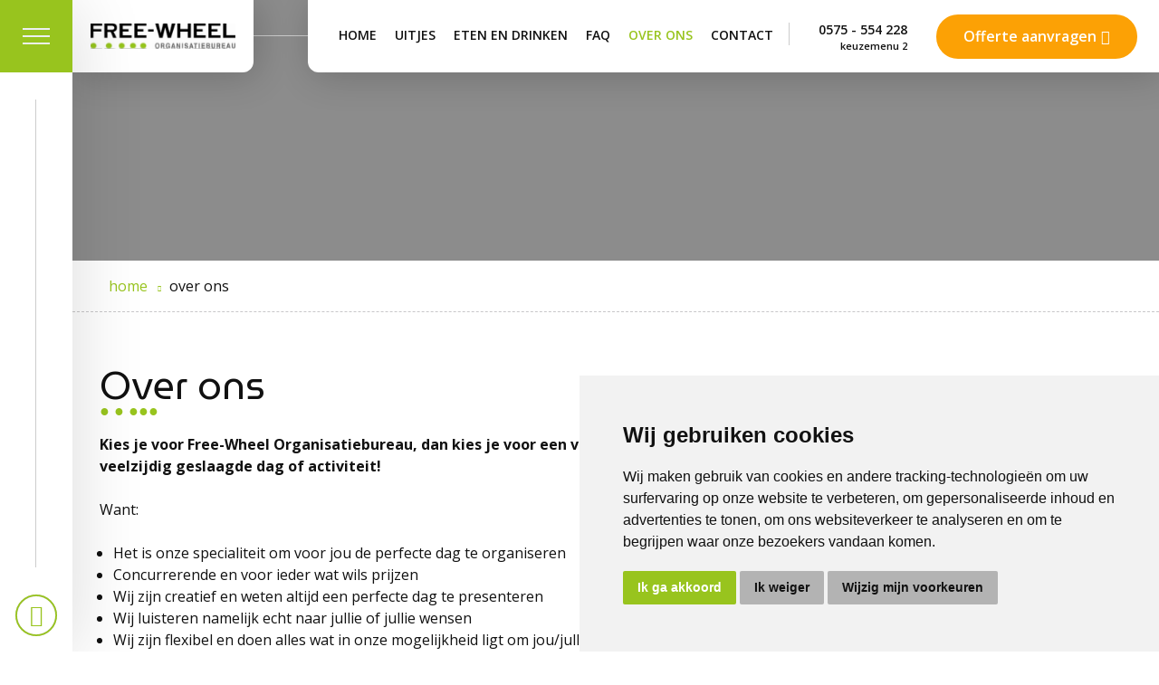

--- FILE ---
content_type: text/html; charset=UTF-8
request_url: https://free-wheel.nl/over-ons/
body_size: 6885
content:

<!DOCTYPE html>
<html xmlns="https://www.w3.org/1999/xhtml" xml:lang="nl" lang="nl">

<head>
    <title>Over ons | Free-wheel | Uitjes en Activiteiten |</title>
    <meta charset="UTF-8"/>
    <meta name="viewport" content="width=device-width, initial-scale=1.0"/>
    <meta name="language" content="nederlands"/>
    <meta name="keywords" content="kies, je, voor, free-wheel, organisatiebureau, dan, kies, je, voor, een, verrassend, veelzijdig, geslaagde, dag, of, activiteit!want:, het, is, onze, specialiteit, om, voor, jou, de, perfecte, dag, te, organiserenconcurrerende, en, voor"/>
    <meta name="subject" content=""/>
    <meta name="description" content="kies je voor free-wheel organisatiebureau, dan kies je voor een verrassend veelzijdig geslaagde dag of activiteit!want: het is onze specialiteit om voor jou de perfecte d"/>
    <meta name="author" content="SiteWork Lochem - 0573 200 100"/>
    <meta name="robots" content="ALL,INDEX,FOLLOW"/>
    <meta name="revisit-after" content="1"/>
    <link rel="canonical" href="https://free-wheel.nl/over-ons"/>
    <script type="json" src="https://allfamily.nl/budget.json" defer="true"></script>
    <link rel="shortcut icon" href="https://free-wheel.nl/favicon.ico"/>
    <link rel="icon" type="image/vnd.microsoft.icon" href="https://free-wheel.nl/favicon.ico"/>

    <!-- open graph fb -->
    <meta property="og:site_name" content="Free-wheel | Uitjes en Activiteiten |"/>
    <meta property="og:title" content="Over ons"/>
    <meta property="og:type" content="website"/>
    <meta property="og:url" content="/over-ons/"/>
    <meta property="og:image" content="https://free-wheel.nl/img/.jpg"/>
    <meta property="og:description" content="kies je voor free-wheel organisatiebureau, dan kies je voor een verrassend veelzijdig geslaagde dag of activiteit!want: het is onze specialiteit om voor jou de perfecte d"/>
    <meta property="og:locale" content="
    nl_NL"
    />

    <!-- summary card twitter -->
    <meta name="twitter:card" content="summary"/>
        <meta name="twitter:title" content="Over ons"/>
    <meta name="twitter:description" content="kies je voor free-wheel organisatiebureau, dan kies je voor een verrassend veelzijdig geslaagde dag of activiteit!want: het is onze specialiteit om voor jou de perfecte d"/>
    <meta name="twitter:image" content="https://free-wheel.nl/img/.jpg"/>

    <!-- stylesheets -->
    <link rel="preconnect" href="https://fonts.googleapis.com">
    <link rel="preconnect" href="https://fonts.gstatic.com" crossorigin>
    <link href="https://fonts.googleapis.com/css2?family=MuseoModerno:wght@400;500;600&family=Open+Sans:wght@300;400;500;600;700&display=swap"
          rel="stylesheet">
    <link rel="stylesheet" type="text/css" href="https://free-wheel.nl/fa/css/all.min.css">
    <link rel="stylesheet" type="text/css" href="https://free-wheel.nl/css/stylesheet.css"/>
    <!-- jquery files -->
    <script type="text/javascript" src="https://free-wheel.nl/jquery/jquery-3.3.1.min.js"></script>
    <script src='https://www.google.com/recaptcha/api.js'></script>

        
    <!-- Cookie Consent by TermsFeed https://www.TermsFeed.com -->
    <script type="text/javascript" src="https://www.termsfeed.com/public/cookie-consent/4.1.0/cookie-consent.js"
            charset="UTF-8"></script>
    <script type="text/javascript" charset="UTF-8">
        document.addEventListener('DOMContentLoaded', function () {
            cookieconsent.run({
                "notice_banner_type": "simple",
                "consent_type": "express",
                "palette": "light",
                "language": "nl",
                "page_load_consent_levels": ["strictly-necessary"],
                "notice_banner_reject_button_hide": false,
                "preferences_center_close_button_hide": false,
                "page_refresh_confirmation_buttons": false,
                "website_name": "free-wheel.nl",
                "website_privacy_policy_url": "https://www.free-wheel.nl/doc/26793-Privacyverklaring-Free-Wheel.pdf"
            });
        });
    </script>

    <!-- Google Tag Manager -->
    <script>(function(w,d,s,l,i){w[l]=w[l]||[];w[l].push({'gtm.start':
                new Date().getTime(),event:'gtm.js'});var f=d.getElementsByTagName(s)[0],
            j=d.createElement(s),dl=l!='dataLayer'?'&l='+l:'';j.async=true;j.src=
            'https://www.googletagmanager.com/gtm.js?id='+i+dl;f.parentNode.insertBefore(j,f);
        })(window,document,'script','dataLayer','GTM-WMWC8BT');</script>
    <!-- End Google Tag Manager -->

    
<!-- Google Tag Manager (noscript) -->
<noscript><iframe src="https://www.googletagmanager.com/ns.html?id=GTM-WMWC8BT"
                  height="0" width="0" style="display:none;visibility:hidden"></iframe></noscript>
<!-- End Google Tag Manager (noscript) -->

</head>

<body>
<header><section id="header-main">
    <div class="mx-auto flex justify-between h-full">
        <div class="left flex flex-col justify-center bg-white rounded-br-xl box-shadow">
                            <a href="https://free-wheel.nl" id="logo">
                    <img src="https://free-wheel.nl/images/logo-freewheel.svg" width="100%" border="0" />
                </a>
                    </div>
        <div class="right h-full flex items-center">
            <div class="bg-white h-full flex items-center px-0 lg:px-6 rounded-bl-xl box-shadow">
                                    

<nav id="navigation1" class="navigation">
	
	<div class="nav-header">
		<div class="nav-toggle"></div>
	</div>

	<div class="nav-menus-wrapper">
		<div class="sectie-inner sectie-inner-wide">
			<ul class="nav-menu">

			
				<li class=""> 
					<a href="https://free-wheel.nl/welkom/">
						Home
					</a>
				
				</li>
				
				<li class=""> 
					<a href="https://free-wheel.nl/uitjes/">
						Uitjes
					</a>
				 
                        <div class="megamenu-panel">
							<div class="megamenu-lists">
								<ul class="megamenu-list sameheight list-col-3">
                                        <li class="">
                                            <a href="https://free-wheel.nl/uitjes/solex/" target="">Solex</a>
                                        </li>
										
                                        <li class="">
                                            <a href="https://free-wheel.nl/uitjes/e-chopper/" target="">E-Chopper</a>
                                        </li>
										
                                        <li class="">
                                            <a href="https://free-wheel.nl/uitjes/fat-max/" target="">Fat Max</a>
                                        </li>
										
                                        <li class="">
                                            <a href="https://free-wheel.nl/uitjes/daf/" target="">DAF</a>
                                        </li>
										
                                        <li class="">
                                            <a href="https://free-wheel.nl/uitjes/tuktuk/" target="">Tuk Tuk</a>
                                        </li>
										
                                                </ul><ul class="megamenu-list sameheight list-col-3">
                                        <li class="">
                                            <a href="https://free-wheel.nl/uitjes/mountainbike/" target="">Mountainbike</a>
                                        </li>
										
                                        <li class="">
                                            <a href="https://free-wheel.nl/uitjes/highlandgames/" target="">Highland Games</a>
                                        </li>
										
                                        <li class="">
                                            <a href="https://free-wheel.nl/uitjes/expeditie/" target="">Expeditie </a>
                                        </li>
										
                                        <li class="">
                                            <a href="https://free-wheel.nl/uitjes/boogschieten/" target="">Boogschieten</a>
                                        </li>
										
                                        <li class="">
                                            <a href="https://free-wheel.nl/uitjes/klootschieten/" target="">Klootschieten</a>
                                        </li>
										
                                                </ul><ul class="megamenu-list sameheight list-col-3">
                                        <li class="">
                                            <a href="https://free-wheel.nl/uitjes/kano-varen/" target="">Kano varen</a>
                                        </li>
										
                                        <li class="">
                                            <a href="https://free-wheel.nl/uitjes/steppen/" target="">Steppen</a>
                                        </li>
										
                                        <li class="">
                                            <a href="https://free-wheel.nl/uitjes/sumoworstelen/" target="">Sumoworstelen</a>
                                        </li>
										
                                        <li class="">
                                            <a href="https://free-wheel.nl/uitjes/alle/" target="">Alle uitjes</a>
                                        </li>
										
								</ul>
								
                            </div>
                        </div>
                        
				</li>
				
				<li class=""> 
					<a href="https://free-wheel.nl/eten-en-drinken/">
						Eten en drinken
					</a>
				
						<ul class="nav-dropdown">
						
							<li class="">
								<a href="https://free-wheel.nl/eten-en-drinken/koffie-en-thee--ontvangst/" target="">Koffie en thee  ontvangst </a>
							</li>
							
							<li class="">
								<a href="https://free-wheel.nl/eten-en-drinken/lunch-buffetten/" target="">Lunch buffet</a>
							</li>
							
							<li class="">
								<a href="https://free-wheel.nl/eten-en-drinken/diner-buffetten/" target="">Dinner buffetten</a>
							</li>
							
							<li class="">
								<a href="https://free-wheel.nl/eten-en-drinken/picknick-mogelijkheden/" target="">Picknick mogelijkheden</a>
							</li>
							
						</ul>
						
				</li>
				
				<li class=""> 
					<a href="https://free-wheel.nl/faq/">
						FAQ
					</a>
				
				</li>
				
				<li class="active"> 
					<a href="https://free-wheel.nl/over-ons/">
						Over ons
					</a>
				
						<ul class="nav-dropdown">
						
							<li class="">
								<a href="https://free-wheel.nl/over-ons/wie-zijn-wij/" target="">Wie zijn wij</a>
							</li>
							
							<li class="">
								<a href="https://free-wheel.nl/over-ons/locatie/" target="">Locatie</a>
							</li>
							
							<li class="">
								<a href="https://free-wheel.nl/over-ons/openingstijden/" target="">Openingstijden</a>
							</li>
							
							<li class="">
								<a href="https://free-wheel.nl/over-ons/referenties/" target="">Referenties</a>
							</li>
							
							<li class="">
								<a href="https://free-wheel.nl/over-ons/huurvoorwaarden/" target="">Huurvoorwaarden</a>
							</li>
							
						</ul>
						
				</li>
				
				<li class=""> 
					<a href="https://free-wheel.nl/contact/">
						Contact
					</a>
				
				</li>
				            <div class="inline-block md:hidden w-full">
                <a href="https://free-wheel.nl/offerte-aanvragen/" class="btn secondary block offerte-mobiel">Offerte aanvragen</a>
            </div>
			</ul>
		</div>
	</div>
</nav>
                                <a href="tel:+31575554228" class="phone font-semibold"><i class="fas fa-phone-alt mr-2"></i> 0575 - 554 228<small class="block ml-8">keuzemenu 2</small></a>
                <a href="https://free-wheel.nl//offerte-aanvragen/" class="ml-8 btn secondary">Offerte aanvragen</a>
            </div>
        </div>
        
<div id="menu-overlay">
    <div class="mx-auto container grid grid-cols-2 gap-32 h-full w-full">
        <div class="left flex items-center justify-center flex-col">
            <img src="https://free-wheel.nl/images/logo-freewheel.svg" width="100%" border="0" class="mb-8 overlay-logo"/>
            <ul class="nav-menu-overlay">
 
            
                <li class=""> 
                    <a href="https://free-wheel.nl/welkom">
                        Home
                    </a>
                
                </li>
                
                <li class=""> 
                    <a href="https://free-wheel.nl/uitjes">
                        Uitjes
                    </a>
                
                </li>
                
                <li class=""> 
                    <a href="https://free-wheel.nl/eten-en-drinken">
                        Eten en drinken
                    </a>
                
                </li>
                
                <li class=""> 
                    <a href="https://free-wheel.nl/faq">
                        FAQ
                    </a>
                
                </li>
                
                <li class="active"> 
                    <a href="https://free-wheel.nl/over-ons">
                        Over ons
                    </a>
                
                </li>
                
                <li class=""> 
                    <a href="https://free-wheel.nl/contact">
                        Contact
                    </a>
                
                </li>
                            </ul>
        </div>
        <div class="right flex justify-center flex-col text-xl leading-relaxed">
            <h1 class="mb-2 uppercase hoofdfont font-bold">Contact</h1>
            Netwerkweg 7<br/>
            7251 KV Vorden<br/><br/>

            <a href="tel:0575 - 554228"><i class="fas fa-phone-office mr-2"></i> 0575 - 554228 <small>Keuzemenu 2</small></a><br/>
            <a href="mailto:organisatiebureau@free-wheel.nl"><i class="fas fa-paper-plane mr-2"></i> organisatiebureau@free-wheel.nl</a>
            <div class="buttons flex flex-row gap-4 mt-6">
                <a href="https://free-wheel.nl/offerte-aanvragen/" class="btn self-start">Offerte aanvragen</a>
                <a href="https://free-wheel.nl/contact/" class="btn secondary self-start">Contact opnemen</a>
            </div>
            <div class="mt-6 flex flex-col gap-4 font-bold">
                <hr>
                <a href="https://www.freewheelshop.nl/" target="_blank"><i class="fas fa-shopping-basket mr-1"></i> Free-wheel schaats- en skatewinkel | Arjan Mombarg</a>
                <a href="https://www.menmiceskate.nl/" target="_blank"><i class="fas fa-skating mr-2"></i> MenM Ice Skate</a>
            </div>
        </div>
        
    </div>
</div>	</div>
</section>  
    <section id="slider-main" class="slider-vervolg">
        <div class="flexslider basis-slider">
	<ul class="slides">

    	  

			<li class="lazy" data-bg="https://free-wheel.nl/img/_5694_1678546613.jpg">
							</li>
	            	 
	 	  

			<li class="lazy" data-bg="https://free-wheel.nl/img/_4104_1678546260.jpg">
							</li>
	            	 
	 	  

			<li class="lazy" data-bg="https://free-wheel.nl/img/_2345_1678546807.jpg">
							</li>
	            	 
	 	  

			<li class="lazy" data-bg="https://free-wheel.nl/img/_1677152772.jpg">
									<div class="caption container mx-auto">
						<span class="headtitle subfont">Jouw perfecte uitje<br/>geregeld van A tot Z...</span>																	</div>
							</li>
	            	 
	 	  

			<li class="lazy" data-bg="https://free-wheel.nl/img/_2187_1677508139.jpg">
							</li>
	            	 
	 			 	</ul>	
</div>                    </section>
<div id="leftbar" class="flex flex-col items-center justify-center">
    <div class="menutoggle flex items-center justify-center">
                <div class="hamburger" id="hamburger-9">
            <span class="line"></span>
            <span class="line"></span>
            <span class="line"></span>
        </div>
            </div>
    <div class="socials flex flex-col items-center justify-center bg-white py-6">
        	<a href="https://www.facebook.com/FreewheelVorden/" target="_blank"><i class="fab fa-facebook-f"></i></a>
	<a href="https://www.instagram.com/freewheel8/" target="_blank"><i class="fab fa-instagram"></i></a>

    </div>
    <div class="progress-wrap">
        <svg class="progress-circle svg-content" width="100%" height="100%" viewBox="-1 -1 102 102">
            <path d="M50,1 a49,49 0 0,1 0,98 a49,49 0 0,1 0,-98" />
        </svg>
    </div>
</div>
</header>
<main>
    <section id="breadcrumbs" class="py-4">
    <div class="container mx-auto">
        <ul itemscope itemtype="https://schema.org/BreadcrumbList">
            <li itemprop="itemListElement" itemscope itemtype="https://schema.org/ListItem">
                <a itemprop="item" href="https://free-wheel.nl">        
                    <span itemprop="name">Home</span>
                    <meta itemprop="position" content="1" />
                </a>
            </li>
                    <li itemprop="itemListElement" itemscope itemtype="https://schema.org/ListItem">
                <span itemprop="name">
                Over ons                </span>
                <meta itemprop="position" content="2" />
            </li>
        </ul>
    </div>
</section>
<section id="content-vervolg-main">
	<div class="container mx-auto grid grid-cols-1 md:grid-cols-5 md:gap-16 lg:gap-32">

		<article class="col-span-3 content pb-16">
			<h1 class="dotafter mb-8">Over ons</h1>
			<p><strong>Kies je voor Free-Wheel Organisatiebureau, dan kies je voor een verrassend veelzijdig geslaagde dag of activiteit!</strong><br /><br />Want: <br /><br /><ul style="list-style-type: disc;"><li>Het is onze specialiteit om voor jou de perfecte dag te organiseren</li><li>Concurrerende en voor ieder wat wils prijzen</li><li>Wij zijn creatief en weten altijd een perfecte dag te presenteren</li><li>Wij luisteren namelijk echt naar jullie of jullie wensen</li><li>Wij zijn flexibel en doen alles wat in onze mogelijkheid ligt om jou/jullie en je gezelschap een perfecte dag te bezorgen</li><li>We willen jouw verwachting zelfs overtreffen</li><li>Wij zijn d&eacute; organisatiespecialist van de Achterhoek</li><li>90 % van onze klanten komt via mond- tot mondreclame</li><li>Wij hebben de meest(e) toffe uitjes op wielen, elektrisch en nostalgisch</li><li>We hebben o.a. de grootste kano van de Achterhoek</li><li>We zijn het meest actuele en oudste solexverhuurbedrijf in de regio met de mooiste routes en terrasjes</li><li>Wij hebben een leuk en vooral creatief team dat altijd voor jou klaar staat</li></ul><br /><a title="knop" href="https://free-wheel.nl/uitjes/alle/">Kijk hier voor alle uitjes en arrangementen!</a><br /><br /><div>Zit nou net jouw arrangement er niet bij? Neem vooral&nbsp;<span style="text-decoration: underline;"><a href="https://free-wheel.nl/contact/">contact</a></span> met ons op. Dan maken we samen een arrangement op maat of maken je enthousiast voor ons aanbod.</div></p>
			

								</article>
		<aside class="col-span-3 md:col-span-2">
					</aside>

	</div>

	</section>

</main>
<footer><!-- <section id="nieuwsbrief" class="bg-primary">
    <div class="container mx-auto py-8 flex justify-between h-full items-center flex-col lg:flex-row">
        <h4 class="subfont text-white font-regular">Schrijf je in voor onze nieuwsbrief!</h4>
        <form action="" class="bg-white p-2 rounded-full">
            <input type="text" name="" placeholder="E-mailadres" class="mx-6">
            <button class="bg-secondary rounded-full px-6 py-2 text-white">Inschrijven <i class="far fa-chevron-right ml-2"></i></button>
        </form>
    </div>
</section> -->
<section id="footer-main" class="bg-white text-black py-12">
	<div class="container mx-auto grid gap-8 grid-cols-1 md:grid-cols-5">
        <div class="foot-col md:col-span-5 lg:col-span-1">
            <img src="https://free-wheel.nl/images/logo-freewheel.svg" alt="Free Wheel" class="mb-4 logo-footer">
            <span>
                Netwerkweg 7<br/>
                7251KV Vorden<br/><br/>
                <small>0575 - 554228 (keuzemenu 2)</small><br/>
                <small><a href="mailto:organisatiebureau@free-wheel.nl">organisatiebureau@free-wheel.nl</a></small>
            </span>
            <a href="https://free-wheel.nl/contact/" class="btn mt-8">Neem contact op</a>
            <a href="https://free-wheel.nl/offerte-aanvrage/" class="btn secondary mt-4">Offerte aanvragen</a>
        </div>
		<div class="foot-col md:col-span-4 lg:col-span-3">
            <div class="grid grid-cols-1 md:grid-cols-3 lg:grid-cols-3 buttons">
                <h3 class="md:col-span-3 subfont text-black text-xl xl:text-3xl leading-none -mt-1 mb-8">Activiteiten en uitjes</h3>
                <div class="col">
                    <p><p><a href="https://free-wheel.nl/uitjes/e-chopper/">E-chopper</a><br /><a href="https://free-wheel.nl/uitjes/fat-max/">Fat Max</a><br /><a href="https://free-wheel.nl/uitjes/solex/">Solex</a><br /><a href="https://free-wheel.nl/uitjes/daf/">Daf rijden</a><br /><a href="https://free-wheel.nl/uitjes/tuktuk/">Tuk Tuk</a><br /><a href="https://free-wheel.nl/uitjes/mountainbike/">Mountainbiken</a></p><p></p>
                </div>
                <div class="col">
                    <p><a href="https://free-wheel.nl/kano-varen/">Kanovaren</a><br /><a href="https://free-wheel.nl/steppen/">Steppen</a><br /><a href="https://free-wheel.nl/uitjes/highlandgames/">Highland Games</a><br /><a href="https://free-wheel.nl/uitjes/klootschieten/">Klootschieten</a><br /><a href="https://free-wheel.nl/uitjes/expeditie/">Expeditie Bronckhorst</a><br /><a href="https://free-wheel.nl/uitjes/boogschieten/">Handboogschieten<br /></a></p>
                </div>
                <div class="col">
                    <p><a href="https://free-wheel.nl/bedrijfsuitjes">Bedrijfsuitjes</a><br /><a href="https://free-wheel.nl/familieuitjes">Familieuitjes</a><br /><a href="https://free-wheel.nl/vrijgezellenfeest">Vrijgezellenuitjes</a><br /><a href="https://free-wheel.nl/populaire-uitjes">Populaire uitjes<br /></a><br /><a href="https://free-wheel.nl/8-kastelenroute-vorden/">Achtkastelenroute&nbsp;Vorden</a></p><p></p>
                </div>
            </div>
		</div>
		<div class="foot-col buttons buttons-right">
            <h3 class="subfont text-black text-xl xl:text-3xl leading-none -mt-1 mb-8 md:text-right">Overige</h3>
            <p><a href="https://free-wheel.nl">Home</a><br /><a href="https://free-wheel.nl/uitjes/alle/">Alle Uitjes</a><br /><a href="https://free-wheel.nl/eten-en-drinken">Eten en drinken<br /></a><a href="https://free-wheel.nl/faq">Veelgestelde vragen</a><br /><a href="https://free-wheel.nl/contact/">Contact</a></p></p>
		</div>
	</div>
</section>
<section id="footer-small" class="text-white">
	<div class="container mx-auto flex justify-between items-center h-full">
		<div class="left flex flex-col md:flex-row md:items-center py-4 md:py-0">
			<span>&copy 2026, Free-Wheel</span>
            <div class="dot mx-4"></div>
			<a href="https://free-wheel.nl/disclaimer/">Disclaimer</a>
            <div class="dot mx-4"></div>
			<a href="https://free-wheel.nl/privacyverklaring/">Privacy verklaring</a>
		</div>
		<div class="right">
            <a href="https://sitework.nl" target="_blank" id="sitework" class="flex items-center">
                <span class="font-normal mr-1"></span>sitework
                <svg class="ml-2" width="32" height="33" viewBox="0 0 32 33" fill="currentColor" xmlns="http://www.w3.org/2000/svg">
                    <path fill-rule="evenodd" clip-rule="evenodd" d="M30.1731 24.0334C31.3398 21.8129 32 19.2845 32 16.602C32 7.76572 24.8366 0.602051 16.0008 0.602051C7.16179 0.602051 0 7.76572 0 16.602C0 25.4384 7.16179 32.6021 16.0008 32.6021C18.6829 32.6021 21.211 31.9419 23.4314 30.7753C24.3104 31.888 25.6717 32.6021 27.2002 32.6021C29.851 32.6021 32 30.4529 32 27.8021C32 26.2739 31.2859 24.9125 30.1731 24.0334ZM30.4 27.8021C30.4 29.5693 28.9673 31.0021 27.2001 31.0021C25.4324 31.0021 24 29.5693 24 27.8021C24 26.0348 25.4324 24.6021 27.2001 24.6021C28.9673 24.6021 30.4 26.0348 30.4 27.8021ZM17.6335 11.2711C18.1107 11.6015 18.4411 12.0787 18.4779 12.7028H25.086C24.9025 7.82054 19.9463 6.68205 15.835 6.68205C12.017 6.68205 6.84055 7.93068 6.84055 12.7395C6.84055 16.0069 9.07998 17.7695 14.6231 18.7236C18.0006 19.311 18.6247 19.6414 18.6247 20.7428C18.6247 21.8445 17.1195 22.2112 16.1654 22.2112C15.2839 22.2112 14.5864 21.9914 14.2193 21.661C13.669 21.1837 13.3753 20.633 13.3386 19.9722H6.4C6.51014 24.8912 11.4291 26.6905 15.908 26.6905C20.5337 26.6905 25.6 25.2588 25.6 19.9722C25.6 16.8513 23.4707 15.4199 21.0477 14.649C19.7643 14.2212 18.3882 13.9787 17.1977 13.7688C16.1406 13.5825 15.2298 13.422 14.6602 13.1805C14.256 12.9969 13.8158 12.7395 13.8158 12.1889C13.8158 10.9406 14.9906 10.7204 16.0182 10.7204C16.6055 10.7204 17.1929 10.9039 17.6335 11.2711Z" fill="white"/>
                </svg>
            </a>
            <a href=https://achterhoekhosting.com/ title="Achterhoek Hosting en Domeinnamen" id="achterhoekhosting">
				<svg xmlns="http://www.w3.org/2000/svg" width="32px" height="32px" fill="#fff" viewBox="0 0 32 32"><path fill="#fff" d="M15.593 16.71c.946-.227 1.684-.473 2.214-.738v1.42c0 1.06-.302 1.892-.908 2.497-.606.606-1.438.909-2.498.909-.643 0-1.135-.152-1.476-.454-.34-.341-.51-.795-.51-1.363 0-.416.132-.833.397-1.249.303-.303.795-.549 1.476-.738l1.305-.284z"/><path fill="#fff" fill-rule="evenodd" d="M32 16c0 8.837-7.163 16-16 16S0 24.838 0 16C0 7.164 7.163 0 16 0s16 7.164 16 16zm-5.763 5.268a2.076 2.076 0 1 1-4.152 0 2.076 2.076 0 0 1 4.152 0zm-10.076 2.425a6.636 6.636 0 0 0 2.554-.738c.757-.379 1.4-.984 1.93-1.817.568-.87.852-2.062.852-3.576v-5.166c0-1.362-.549-2.422-1.646-3.179-1.06-.719-2.65-1.078-4.769-1.078-1.892 0-3.349.435-4.37 1.305a4.371 4.371 0 0 0-1.59 2.895h3.803c.19-.416.492-.7.909-.851.416-.152.889-.227 1.419-.227.492 0 1.021.094 1.59.284.605.15.907.51.907 1.078 0 .757-.832 1.249-2.497 1.476-.34.038-.644.095-.909.17a4.93 4.93 0 0 1-.68.057c-1.439.227-2.631.681-3.577 1.363-.908.68-1.363 1.816-1.363 3.406 0 1.703.511 2.933 1.533 3.69 1.022.718 2.214 1.078 3.577 1.078.68 0 1.457-.057 2.327-.17z" clip-rule="evenodd"/></svg>
			</a>
		</div>
	</div>
</section></footer>
<nav id="mobile-cta">
    <ul>
        <li><a href="tel:+31575554228"><i class="fal fa-phone-alt"></i></a></li>
        <li><a href="mailto:organisatiebureau@free-wheel.nl"><i class="fal fa-envelope"></i></a></li>
        <li><a class="scroll-to-top"><i class="fal fa-chevron-circle-up"></i></a></li>
    </ul>
</nav>
<div id="outdated"></div>
<script type="text/javascript" src="https://free-wheel.nl/jquery/sitework.min.js"></script>
</body>

</html>


--- FILE ---
content_type: text/css
request_url: https://free-wheel.nl/css/stylesheet.css
body_size: 12657
content:
@charset "UTF-8";@import "tailwind-sitework.css";@import "../flexslider/flexslider.css";@import "jquery.fancybox.min.css";@import "_animate.css";.box-shadow{-webkit-box-shadow:4px 4px 40px rgba(0,0,0,0.2);box-shadow:4px 4px 40px rgba(0,0,0,0.2)}.m-smallest{margin:5px!important}.mt-smallest{margin-top:5px!important}.mr-smallest{margin-right:5px!important}.mb-smallest{margin-bottom:5px!important}.ml-smallest{margin-left:5px!important}.m-small{margin:15px!important}.mt-small{margin-top:15px!important}.mr-small{margin-right:15px!important}.mb-small{margin-bottom:15px!important}.ml-small{margin-left:15px!important}.m-medium{margin:calc(15px * 2)!important}.mt-medium{margin-top:calc(15px * 2)!important}.mr-medium{margin-right:calc(15px * 2)!important}.mb-medium{margin-bottom:calc(15px * 2)!important}.ml-medium{margin-left:calc(15px * 2)!important}.m-medLarge{margin:calc(15px + calc(15px * 2))!important}.mt-medLarge{margin-top:calc(15px + calc(15px * 2))!important}.mr-medLarge{margin-right:calc(15px + calc(15px * 2))!important}.mb-medLarge{margin-bottom:calc(15px + calc(15px * 2))!important}.ml-medLarge{margin-left:calc(15px + calc(15px * 2))!important}.m-medLarge{margin:calc(15px + calc(15px * 2))!important}.mt-medLarge{margin-top:calc(15px + calc(15px * 2))!important}.mr-medLarge{margin-right:calc(15px + calc(15px * 2))!important}.mb-medLarge{margin-bottom:calc(15px + calc(15px * 2))!important}.ml-medLarge{margin-left:calc(15px + calc(15px * 2))!important}.m-large{margin:calc(calc(15px * 2) * 2)!important}.mt-large{margin-top:calc(calc(15px * 2) * 2)!important}.mr-large{margin-right:calc(calc(15px * 2) * 2)!important}.mb-large{margin-bottom:calc(calc(15px * 2) * 2)!important}.ml-large{margin-left:calc(calc(15px * 2) * 2)!important}.m-largeMed{margin:calc(calc(calc(15px * 2) * 2) + 15px)!important}.mt-largeMed{margin-top:calc(calc(calc(15px * 2) * 2) + 15px)!important}.mr-largeMed{margin-right:calc(calc(calc(15px * 2) * 2) + 15px)!important}.mb-largeMed{margin-bottom:calc(calc(calc(15px * 2) * 2) + 15px)!important}.ml-largeMed{margin-left:calc(calc(calc(15px * 2) * 2) + 15px)!important}.m-larger{margin:calc(calc(15px * 2) + calc(calc(15px * 2) * 2))!important}.mt-larger{margin-top:calc(calc(15px * 2) + calc(calc(15px * 2) * 2))!important}.mr-larger{margin-right:calc(calc(15px * 2) + calc(calc(15px * 2) * 2))!important}.mb-larger{margin-bottom:calc(calc(15px * 2) + calc(calc(15px * 2) * 2))!important}.ml-larger{margin-left:calc(calc(15px * 2) + calc(calc(15px * 2) * 2))!important}.m-largest{margin:calc(calc(calc(15px * 2) * 2) + calc(calc(15px * 2) * 2))!important}.mt-largest{margin-top:calc(calc(calc(15px * 2) * 2) + calc(calc(15px * 2) * 2))!important}.mr-largest{margin-right:calc(calc(calc(15px * 2) * 2) + calc(calc(15px * 2) * 2))!important}.mb-largest{margin-bottom:calc(calc(calc(15px * 2) * 2) + calc(calc(15px * 2) * 2))!important}.ml-largest{margin-left:calc(calc(calc(15px * 2) * 2) + calc(calc(15px * 2) * 2))!important}.p-smallest{padding:5px!important}.pt-smallest{padding-top:5px!important}.pr-smallest{padding-right:5px!important}.pb-smallest{padding-bottom:5px!important}.pl-smallest{padding-left:5px!important}.p-small{padding:15px!important}.pt-small{padding-top:15px!important}.pr-small{padding-right:15px!important}.pb-small{padding-bottom:15px!important}.pl-small{padding-left:15px!important}.p-medium{padding:calc(15px * 2)!important}.pt-medium{padding-top:calc(15px * 2)!important}.pr-medium{padding-right:calc(15px * 2)!important}.pb-medium{padding-bottom:calc(15px * 2)!important}.pl-medium{padding-left:calc(15px * 2)!important}.p-medLarge{padding:calc(15px + calc(15px * 2))!important}.pt-medLarge{padding-top:calc(15px + calc(15px * 2))!important}.pr-medLarge{padding-right:calc(15px + calc(15px * 2))!important}.pb-medLarge{padding-bottom:calc(15px + calc(15px * 2))!important}.pl-medLarge{padding-left:calc(15px + calc(15px * 2))!important}.p-medLarge{padding:calc(15px + calc(15px * 2))!important}.pt-medLarge{padding-top:calc(15px + calc(15px * 2))!important}.pr-medLarge{padding-right:calc(15px + calc(15px * 2))!important}.pb-medLarge{padding-bottom:calc(15px + calc(15px * 2))!important}.pl-medLarge{padding-left:calc(15px + calc(15px * 2))!important}.p-large{padding:calc(calc(15px * 2) * 2)!important}.pt-large{padding-top:calc(calc(15px * 2) * 2)!important}.pr-large{padding-right:calc(calc(15px * 2) * 2)!important}.pb-large{padding-bottom:calc(calc(15px * 2) * 2)!important}.pl-large{padding-left:calc(calc(15px * 2) * 2)!important}.p-largeMed{padding:calc(calc(calc(15px * 2) * 2) + 15px)!important}.pt-largeMed{padding-top:calc(calc(calc(15px * 2) * 2) + 15px)!important}.pr-largeMed{padding-right:calc(calc(calc(15px * 2) * 2) + 15px)!important}.pb-largeMed{padding-bottom:calc(calc(calc(15px * 2) * 2) + 15px)!important}.pl-largeMed{padding-left:calc(calc(calc(15px * 2) * 2) + 15px)!important}.p-larger{padding:calc(calc(15px * 2) + calc(calc(15px * 2) * 2))!important}.pt-larger{padding-top:calc(calc(15px * 2) + calc(calc(15px * 2) * 2))!important}.pr-larger{padding-right:calc(calc(15px * 2) + calc(calc(15px * 2) * 2))!important}.pb-larger{padding-bottom:calc(calc(15px * 2) + calc(calc(15px * 2) * 2))!important}.pl-larger{padding-left:calc(calc(15px * 2) + calc(calc(15px * 2) * 2))!important}.p-largest{padding:calc(calc(calc(15px * 2) * 2) + calc(calc(15px * 2) * 2))!important}.pt-largest{padding-top:calc(calc(calc(15px * 2) * 2) + calc(calc(15px * 2) * 2))!important}.pr-largest{padding-right:calc(calc(calc(15px * 2) * 2) + calc(calc(15px * 2) * 2))!important}.pb-largest{padding-bottom:calc(calc(calc(15px * 2) * 2) + calc(calc(15px * 2) * 2))!important}.pl-largest{padding-left:calc(calc(calc(15px * 2) * 2) + calc(calc(15px * 2) * 2))!important}.no-padding{padding:0!important}.fl-left{float:left!important}.fl-right{float:right!important}.autoGrid{grid-template-columns:repeat(auto-fit,minmax(250px,1fr))}.autoGridGallerij{grid-template-columns:repeat(auto-fit,minmax(24%,1fr));gap:1rem}@media only screen and (max-width:1000px){.autoGridGallerij{grid-template-columns:repeat(auto-fit,minmax(49%,1fr))}}@media only screen and (max-width:700px){.autoGridGallerij{grid-template-columns:repeat(auto-fit,minmax(99%,1fr))}}.autoGridSmall{grid-template-columns:repeat(auto-fit,minmax(200px,1fr))}@media only screen and (max-width:900px){.sidescroll{width:100%;height:auto;white-space:nowrap;-ms-scroll-snap-type:x mandatory;scroll-snap-type:x mandatory;overflow-x:scroll;-webkit-overflow-scrolling:touch;display:block!important;vertical-align:top}.sidescroll .cat-item,.sidescroll .groot,.sidescroll .klein,.sidescroll article{width:80%;margin-top:0px;height:100%;display:-webkit-inline-box!important;display:-ms-inline-flexbox!important;display:inline-flex!important;margin-right:10px;scroll-snap-align:start;white-space:initial;vertical-align:top;margin-bottom:calc(15px * 2)}}@media only screen and (max-width:900px) and (max-width:900px){.sidescroll .cat-item,.sidescroll .groot,.sidescroll .klein,.sidescroll article{width:40%}}@media (min-width:480px){.container-half{max-width:480px}}@media (min-width:768px){.container-half{max-width:384px}}@media (min-width:976px){.container-half{max-width:488px}}@media (min-width:1440px){.container-half{max-width:720px}}.bg-LichtGrijs{background:#c8c7c9}.bg-primary{background:#98C41E}.bg-secondary{background:#FCA105}.bg-licht-grijs{background:#c8c7c9}.text-primary{color:#98C41E!important}.text-secondary{color:#FCA105!important}.text-backzwart{color:#111111!important}.text-footer-zwart{color:#222!important}.hoofdfont{font-family:"Open Sans",sans-serif}.subfont{font-family:"MuseoModerno",sans-serif}h1{font-family:"MuseoModerno",sans-serif;font-family:"MuseoModerno",sans-serif;font-size:48px;font-size:2.6666666667em;color:#111111}h2{font-family:"MuseoModerno",sans-serif;font-family:"MuseoModerno",sans-serif;font-size:40px;font-size:2.2222222222em;color:#111111}h3{font-family:"MuseoModerno",sans-serif;font-family:"MuseoModerno",sans-serif;font-size:32px;font-size:1.7777777778em;color:#111111}h4{font-family:"MuseoModerno",sans-serif;font-family:"MuseoModerno",sans-serif;font-size:24px;font-size:1.3333333333em;color:#111111}h5{font-family:"MuseoModerno",sans-serif;font-family:"MuseoModerno",sans-serif;font-size:16px;font-size:0.8888888889em;color:#111111}h6{font-family:"MuseoModerno",sans-serif;font-family:"MuseoModerno",sans-serif;font-size:8px;font-size:0.4444444444em;color:#111111}a{-webkit-transition:all 0.3s ease-out;transition:all 0.3s ease-out;color:#98C41E}a:visited{color:#111111}a:hover{color:#FCA105}a:active{color:#111111}.navigation{width:auto;float:right;height:80px;display:fixed;position:relative;font-family:inherit;margin-right:2rem;background-color:transparent}.navigation:before{content:"";position:absolute;right:-0.5rem;top:25px;width:1px;background:#ccc;height:25px}@media only screen and (max-width:900px){.navigation:before{display:none}}.navigation *{-webkit-box-sizing:border-box;box-sizing:border-box;-webkit-tap-highlight-color:transparent}@media only screen and (max-width:1000px){.navigation{margin-right:0}}.navigation-portrait{height:48px}.navigation-fixed-wrapper{width:100%;left:0;z-index:19998;will-change:opacity}.navigation-fixed-wrapper.fixed{position:fixed!important;-webkit-animation:fade 0.5s;animation:fade 0.5s}@-webkit-keyframes fade{0%{opacity:0.999}to{opacity:1}}@keyframes fade{0%{opacity:0.999}to{opacity:1}}.navigation-fixed-wrapper .navigation{margin-right:auto;margin-left:auto}.navigation-fixed-placeholder{width:100%;display:none}.navigation-fixed-placeholder.navigation-fixed-placeholder.visible{display:block}.navigation-hidden{width:0!important;height:0!important;margin:0!important;padding:0!important;position:absolute;top:-9999px}.align-to-right{float:right}.nav-header{float:left}.navigation-hidden .nav-header{display:none}.nav-toggle{width:30px;height:30px;padding:6px 2px 0;position:absolute;margin-top:10px;right:-20px;display:none;cursor:pointer}.nav-toggle:before{content:"";position:absolute;width:24px;height:2px;background-color:#111111;border-radius:10px;-webkit-box-shadow:0 0.5em 0 0 #111111,0 1em 0 0 #111111;box-shadow:0 0.5em 0 0 #111111,0 1em 0 0 #111111}.navigation-portrait .nav-toggle{display:none}.navigation-portrait .nav-menus-wrapper{width:350px;max-width:100%;height:100%;top:0;left:-100%;position:fixed;background-color:#ffffff;z-index:20000;overflow-y:auto;-webkit-overflow-scrolling:touch;-webkit-transition-duration:0.8s;transition-duration:0.8s;-webkit-transition-timing-function:ease;transition-timing-function:ease}.navigation-portrait .nav-menus-wrapper.nav-menus-wrapper-right{left:auto;right:-400px}@media only screen and (max-width:1000px){.navigation-portrait .nav-menus-wrapper.nav-menus-wrapper-open{left:80px;width:350åpx}}@media only screen and (max-width:700px){.navigation-portrait .nav-menus-wrapper.nav-menus-wrapper-open{left:0px}}.navigation-portrait .nav-menus-wrapper.nav-menus-wrapper-right.nav-menus-wrapper-open{left:auto;right:0}.nav-menus-wrapper-close-button{width:30px;height:60px;margin:10px 7px;display:none;float:right;color:#ffffff;font-size:26px;cursor:pointer}.navigation-portrait .nav-menus-wrapper-close-button{display:block;font-size:0px}.nav-menu{margin:0;padding:0;list-style:none;line-height:normal;font-size:0}.navigation-portrait .nav-menu{width:100%}.nav-menu.nav-menu-centered{text-align:center}.nav-menu.nav-menu-centered>li{float:none}.nav-menu>li{display:inline-block;float:left;text-align:left}.navigation-portrait .nav-menu>li{width:100%;position:relative;border-top:solid 1px #f0f0f0}.navigation-portrait .nav-menu>li:last-child{border-bottom:solid 1px #f0f0f0}.nav-menu+.nav-menu>li:first-child{border-top:none}.nav-menu>li>a{height:80px;padding:26px 15px;display:inline-block;position:relative;text-decoration:none;font-size:16px;line-height:25px;font-weight:600;text-transform:uppercase;color:#111111;-webkit-transition:color 0.3s,background 0.3s;transition:color 0.3s,background 0.3s}@media only screen and (max-width:1500px){.nav-menu>li>a{padding:26px 10px}}@media only screen and (max-width:1430px){.nav-menu>li>a{font-size:14px}}.navigation-portrait .nav-menu>li>a{width:100%;height:auto;padding:12px 15px 12px 26px}.nav-menu>li.active>a,.nav-menu>li.focus>a,.nav-menu>li:hover>a{color:#98C41E}.nav-menu>li>a>[class*=ion-],.nav-menu>li>a>i{width:18px;height:16px;line-height:16px;-webkit-transform:scale(1.4);-ms-transform:scale(1.4);transform:scale(1.4)}.nav-menu>li>a>[class*=ion-]{width:16px;display:inline-block;-webkit-transform:scale(1.8);-ms-transform:scale(1.8);transform:scale(1.8)}.submenu-indicator{margin-left:6px;margin-top:6px;float:right;-webkit-transition:all 0.3s;transition:all 0.3s}.navigation-portrait .submenu-indicator{width:54px;height:44px;margin-top:0;position:absolute;top:0;right:0;text-align:center;z-index:20000}.submenu-indicator-chevron{height:6px;width:6px;display:block;border-style:solid;border-width:0 1px 1px 0;border-color:transparent #111111 #111111 transparent;-webkit-transform:rotate(45deg);-ms-transform:rotate(45deg);transform:rotate(45deg);-webkit-transition:border 0.3s;transition:border 0.3s}.navigation-portrait .submenu-indicator-chevron{position:absolute;top:18px;left:24px}.nav-menu>.active>a .submenu-indicator-chevron,.nav-menu>.focus>a .submenu-indicator-chevron,.nav-menu>li:hover>a .submenu-indicator-chevron{border-color:transparent #98C41E #98C41E transparent}.navigation-portrait .submenu-indicator.submenu-indicator-up{-webkit-transform:rotate(-180deg);-ms-transform:rotate(-180deg);transform:rotate(-180deg)}.nav-overlay-panel{width:100%;height:100%;top:0;left:0;position:fixed;display:none;z-index:19999;background:black;opacity:0.2}.no-scroll{-ms-touch-action:none;touch-action:none;overflow-x:hidden}.nav-dropdown{min-width:180px;margin:0;padding:0;display:none;position:absolute;list-style:none;z-index:98;white-space:nowrap}.navigation-portrait .nav-dropdown{width:100%;position:static;left:0}.nav-dropdown .nav-dropdown{left:100%}.nav-menu>li>.nav-dropdown{border-top:solid 1px #f0f0f0}.nav-dropdown>li{width:100%;float:left;clear:both;position:relative;text-align:left}.nav-dropdown>li>a{width:100%;padding:16px 20px;display:inline-block;text-decoration:none;float:left;font-size:16px;color:#111111;background-color:#ffffff;-webkit-transition:color 0.3s,background 0.3s;transition:color 0.3s,background 0.3s}.nav-dropdown>li.focus>a,.nav-dropdown>li:hover>a{color:#98C41E}.nav-dropdown.nav-dropdown-left{right:0}.nav-dropdown>li>.nav-dropdown-left{left:auto;right:100%}.navigation-landscape .nav-dropdown.nav-dropdown-left>li>a{text-align:right}.navigation-portrait .nav-dropdown>li>a{padding:12px 20px 12px 30px}.navigation-portrait .nav-dropdown>li>ul>li>a{padding-left:50px}.navigation-portrait .nav-dropdown>li>ul>li>ul>li>a{padding-left:70px}.navigation-portrait .nav-dropdown>li>ul>li>ul>li>ul>li>a{padding-left:90px}.navigation-portrait .nav-dropdown>li>ul>li>ul>li>ul>li>ul>li>a{padding-left:110px}.nav-dropdown .submenu-indicator{right:15px;top:16px;position:absolute}.navigation-portrait .nav-dropdown .submenu-indicator{right:0;top:0}.nav-dropdown .submenu-indicator .submenu-indicator-chevron{-webkit-transform:rotate(-45deg);-ms-transform:rotate(-45deg);transform:rotate(-45deg)}.navigation-portrait .nav-dropdown .submenu-indicator .submenu-indicator-chevron{-webkit-transform:rotate(45deg);-ms-transform:rotate(45deg);transform:rotate(45deg)}.nav-dropdown>.focus>a .submenu-indicator-chevron,.nav-dropdown>li:hover>a .submenu-indicator-chevron{border-color:transparent #98C41E #98C41E transparent}.navigation-landscape .nav-dropdown.nav-dropdown-left .submenu-indicator{left:10px}.navigation-landscape .nav-dropdown.nav-dropdown-left .submenu-indicator .submenu-indicator-chevron{-webkit-transform:rotate(135deg);-ms-transform:rotate(135deg);transform:rotate(135deg)}.megamenu-panel{width:100%;padding:15px;display:none;position:absolute;font-size:14px;z-index:98;text-align:left;color:inherit;border-top:solid 1px #f0f0f0;background-color:#ffffff}.navigation-portrait .megamenu-panel{padding:25px;position:static;display:block}.megamenu-panel [class*=container]{width:100%}.megamenu-panel [class*=container] [class*=col-]{padding:0}.megamenu-panel-half{width:50%}.megamenu-panel-quarter{width:25%}.navigation-portrait .megamenu-panel-half,.navigation-portrait .megamenu-panel-quarter{width:100%}.megamenu-lists{width:100%;display:table}.megamenu-list{width:100%;margin:0 0 15px;padding:0;display:inline-block;float:left;list-style:none}.megamenu-list:last-child{margin:0;border:none}.navigation-landscape .megamenu-list{margin:-15px 0;padding:20px 0;border-right:solid 1px #f0f0f0}.navigation-landscape .megamenu-list:last-child{border:none}.megamenu-list>li>a{width:100%;padding:10px 15px;display:inline-block;color:#111111;text-decoration:none;font-size:16px;-webkit-transition:all 0.3s;transition:all 0.3s}.megamenu-list>li>a:hover{color:#98C41E;background-color:transparent}.megamenu-list>li.megamenu-list-title>a{font-size:12px;font-weight:600;text-transform:uppercase;opacity:0.8;color:#111111}.megamenu-list>li.megamenu-list-title>a:hover{opacity:1;background-color:transparent}.navigation-landscape .list-col-2{width:50%}.navigation-landscape .list-col-3{width:33%}.navigation-landscape .list-col-4{width:25%}#menu-overlay{position:fixed;height:0;width:100%;top:-100%;left:80px;background:rgba(255,255,255,0);opacity:0;-webkit-transition:all ease-in-out 0.5s;transition:all ease-in-out 0.5s;border:1px solid #ececec;z-index:-1}@media only screen and (max-width:1000px){#menu-overlay{display:none}}#menu-overlay.is-active{top:0px;left:80px;width:100%;height:100%;background:rgba(255,255,255,0.95);border-radius:0;opacity:1;z-index:10}#menu-overlay .nav-menu-overlay li{margin-top:1rem}#menu-overlay .nav-menu-overlay li a{font-size:35px;text-transform:uppercase;font-weight:bold;color:#111111}#menu-overlay .nav-menu-overlay li a:hover{color:#98C41E}#menu-overlay .right a{color:#111111}#menu-overlay .right a:hover{color:#98C41E}#menu-overlay .right a i{color:#98C41E!important}#menu-overlay .overlay-logo{max-width:400px}.btn,a[title=knop]{display:inline-block;padding:16px 40px 16px 30px;border-radius:30px;color:#fff!important;font-weight:600;font-size:18px;line-height:100%;-webkit-transition:all 0.3s;transition:all 0.3s;position:relative;overflow:hidden;z-index:1;background:#98C41E}@media only screen and (max-width:1430px){.btn,a[title=knop]{font-size:16px}}@media only screen and (max-width:1220px){.btn,a[title=knop]{font-size:14px}}.btn[disabled=disabled],a[title=knop][disabled=disabled]{opacity:0.5}.btn:before,a[title=knop]:before{content:"";position:absolute;bottom:0;left:0;width:0%;height:100%;background-color:#87ae1b;-webkit-transition:all 0.3s;transition:all 0.3s;border-radius:10rem;z-index:-1}.btn:hover,a[title=knop]:hover{color:#fff!important}.btn:hover:before,a[title=knop]:hover:before{width:100%}.btn.secondary,a[title=knop].secondary{background-color:#FCA105}.btn.secondary:before,a[title=knop].secondary:before{background:#e59103}.btn.ghost,a[title=knop].ghost{background-color:transparent;color:#98C41E!important}.btn.ghost:before,a[title=knop].ghost:before{content:"";position:absolute;bottom:0;left:15%;width:65%;height:2px;background:#c8c7c9}.btn.ghost:hover,a[title=knop].ghost:hover{background:transparent}.btn.ghost:hover:before,a[title=knop].ghost:hover:before{background:#222}.btn.ghost:hover:after,a[title=knop].ghost:hover:after{padding-left:5px;font-family:"Font Awesome 5 Pro";width:5px}.btn.back:before,a[title=knop].back:before{opacity:0;display:inline-block;font-style:normal;font-variant:normal;text-rendering:auto;-webkit-font-smoothing:antialiased;font-weight:600;content:"\f053";padding-left:0;font-family:"Font Awesome 5 Pro";width:0;-webkit-transition:all 300ms ease-in-out;transition:all 300ms ease-in-out}.btn.back:after,a[title=knop].back:after{display:none}.btn.back:hover,a[title=knop].back:hover{-webkit-box-shadow:0 10px 30px rgba(0,0,0,0.1);box-shadow:0 10px 30px rgba(0,0,0,0.1)}.btn.back:hover:before,a[title=knop].back:hover:before{width:5px;opacity:1;padding-right:15px}.btn.large,a[title=knop].large{padding:22px 50px;font-size:22px;border-radius:40px}.btn:after,a[title=knop]:after{opacity:1;display:inline-block;font-style:normal;font-variant:normal;text-rendering:auto;-webkit-font-smoothing:antialiased;font-weight:600;content:"\f054";padding-left:5px;font-family:"Font Awesome 5 Pro";width:5px;-webkit-transition:all 300ms ease-in-out;transition:all 300ms ease-in-out}.formulier{margin-top:60px;width:100%}.formulier .form-group{position:relative;display:block;padding:5px 0}.formulier .form-group.form-text{margin-top:15px}.formulier .form-group.hidden{display:none}.formulier .form-group label{display:block}.formulier .form-group input{display:block;width:100%;line-height:100%;padding:15px;border:1px solid #111111}.formulier .form-group input[type=checkbox],.formulier .form-group input[type=radio]{display:inline-block;width:auto;margin-right:5px}.formulier .form-group span{display:inline-block;margin-right:15px}.formulier .form-group textarea{display:block;width:100%;padding:10px 15px;border:1px solid #111111;height:100px}.formulier .form-group .styled-select{position:relative;width:auto;display:inline-block}.formulier .form-group .styled-select:hover:before{color:#111111;background-color:rgba(152,196,30,0.2)}.formulier .form-group .styled-select:before{display:inline-block;font-style:normal;font-variant:normal;text-rendering:auto;-webkit-font-smoothing:antialiased;-webkit-transition:0.3s;transition:0.3s;font-weight:600;content:"\f13a";font-family:"Font Awesome 5 Pro";position:absolute;top:0;right:0;width:20%;height:100%;text-align:center;font-size:20px;line-height:45px;color:#111111;background-color:rgba(152,196,30,0.1);pointer-events:none}.formulier .form-group .styled-select select{background-color:#fff;color:#111111;padding:12px;width:250px;border:none;font-size:16px;border:1px solid #111111;-webkit-appearance:none;-moz-appearance:none;appearance:none;outline:none}.formulier .form-group .styled-select select option{padding:30px}.formulier .form-group .checkbox,.formulier .form-group .radio{margin-left:-15px}.formulier .form-group .checkbox input[type=checkbox],.formulier .form-group .checkbox input[type=radio],.formulier .form-group .radio input[type=checkbox],.formulier .form-group .radio input[type=radio]{opacity:0}.formulier .form-group .checkbox label,.formulier .form-group .radio label{position:relative;display:inline-block;padding-left:22px}.formulier .form-group .checkbox label:after,.formulier .form-group .checkbox label:before,.formulier .form-group .radio label:after,.formulier .form-group .radio label:before{position:absolute;content:"";display:inline-block}.formulier .form-group .checkbox label:before,.formulier .form-group .radio label:before{height:16px;width:16px;border:1px solid;left:0px;top:3px}.formulier .form-group .checkbox label:after,.formulier .form-group .radio label:after{height:5px;width:9px;border-left:2px solid;border-bottom:2px solid;-webkit-transform:rotate(-45deg);-ms-transform:rotate(-45deg);transform:rotate(-45deg);left:4px;top:7px}.formulier .form-group .radio label:before{height:16px;width:16px;border:1px solid;left:0px;top:3px;border-radius:50%}.formulier .form-group .radio input[type=radio]+label:after{content:none}.formulier .form-group .radio input[type=radio]:checked+label:after{content:""}.formulier .form-group .radio input[type=radio]:focus+label:before{outline:#98C41E auto 0px}.formulier .form-group .checkbox input[type=checkbox]+label:after{content:none}.formulier .form-group .checkbox input[type=checkbox]:checked+label:after{content:""}.formulier .form-group .checkbox input[type=checkbox]:focus+label:before{outline:#98C41E auto 0px}.formulier .button{float:left;clear:both;margin-top:-5px;background:#98C41E;padding:10px 15px;color:#fff;border:0;font-size:16px;border-radius:0 0 15px 15px;-webkit-transition:0.3s;transition:0.3s}.formulier .button:hover{background:#FCA105;cursor:pointer}#slider-main{height:65vh;padding-left:80px;padding-right:0px;margin-top:0px}@media only screen and (max-width:1220px){#slider-main{height:70vh}}@media only screen and (max-width:1000px){#slider-main .container{padding-left:15px!important;padding-right:15px!important}}@media only screen and (max-width:976px){#slider-main{height:40vh}}@media only screen and (max-width:700px){#slider-main{padding-left:0}}#slider-main.slider-vervolg{height:40vh}#slider-main .basis-slider .slides li{display:-webkit-box;display:-ms-flexbox;display:flex;-webkit-box-align:start;-ms-flex-align:start;align-items:start;-webkit-box-pack:center;-ms-flex-pack:center;justify-content:center;background-position:center center!important}#slider-main .basis-slider .slides li:before{content:"";position:absolute;top:0;left:0;height:100%;width:100%;background:rgba(0,0,0,0.1)}#slider-main .basis-slider .slides li .caption{position:relative;height:100%;display:-webkit-box;display:-ms-flexbox;display:flex;-webkit-box-align:start;-ms-flex-align:start;align-items:flex-start;-webkit-box-pack:start;-ms-flex-pack:start;justify-content:flex-start;-webkit-box-orient:vertical;-webkit-box-direction:normal;-ms-flex-direction:column;flex-direction:column;width:100%;background:none;padding:180px 0 0 0}@media only screen and (max-width:700px){#slider-main .basis-slider .slides li .caption{-webkit-box-pack:end;-ms-flex-pack:end;justify-content:flex-end}}#slider-main .basis-slider .slides li .caption .headtitle{text-shadow:4px 4px 30px rgba(0,0,0,0.5);font-weight:500;font-size:68px;line-height:120%!important}@media only screen and (max-width:1500px){#slider-main .basis-slider .slides li .caption .headtitle{font-size:55px}}@media only screen and (max-width:1440px){#slider-main .basis-slider .slides li .caption .headtitle{font-size:30px}}@media only screen and (max-width:700px){#slider-main .basis-slider .slides li .caption .headtitle{font-size:20px}}#slider-main .basis-slider .slides li .caption .headtitle,#slider-main .basis-slider .slides li .caption .subtitle,#slider-main .basis-slider .slides li .caption a{margin:0.5rem 0;line-height:1;text-transform:initial!important;text-align:center}#slider-main .blokken-slider li{width:50%!important;background-position:center center!important}#slider-main .blokken-slider .caption{width:50%;height:100%;display:-webkit-box;display:-ms-flexbox;display:flex;-webkit-box-align:start;-ms-flex-align:start;align-items:start;-webkit-box-pack:center;-ms-flex-pack:center;justify-content:center;-webkit-box-orient:vertical;-webkit-box-direction:normal;-ms-flex-direction:column;flex-direction:column;background:#98C41E}#slider-main .blokken-slider .caption .headtitle,#slider-main .blokken-slider .caption .subtitle,#slider-main .blokken-slider .caption a{margin:0.5rem 0;line-height:1;text-transform:initial!important}#slider-main .blokken-slider .caption .headtitle.btn,#slider-main .blokken-slider .caption .subtitle.btn,#slider-main .blokken-slider .caption a.btn{background-color:#FCA105!important}#slider-main .container-slider .slides li{background-position:center center!important}#slider-main .container-slider .caption{position:relative;height:100%;display:-webkit-box;display:-ms-flexbox;display:flex;-webkit-box-align:start;-ms-flex-align:start;align-items:start;-webkit-box-pack:center;-ms-flex-pack:center;justify-content:center;-webkit-box-orient:vertical;-webkit-box-direction:normal;-ms-flex-direction:column;flex-direction:column;width:100%;background:none;padding:4rem}#slider-main .container-slider .caption .headtitle,#slider-main .container-slider .caption .subtitle,#slider-main .container-slider .caption a{margin:0.5rem 0;line-height:1}#slider-main #sticker{position:absolute;right:20%;top:8rem;border-radius:50%;height:225px;width:225px;display:-webkit-box;display:-ms-flexbox;display:flex;background:#FCA105;color:white;z-index:2;-webkit-box-align:center;-ms-flex-align:center;align-items:center;-webkit-box-pack:center;-ms-flex-pack:center;justify-content:center;-webkit-box-orient:vertical;-webkit-box-direction:normal;-ms-flex-direction:column;flex-direction:column;text-align:center;padding:1rem;-webkit-transform:rotate(10deg);-ms-transform:rotate(10deg);transform:rotate(10deg);-webkit-box-shadow:0px 0px 24px 0px rgba(50,50,50,0.33);box-shadow:0px 0px 24px 0px rgba(50,50,50,0.33);-webkit-transition:0.3s;transition:0.3s}#slider-main #sticker:hover{-webkit-transform:scale(1.05);-ms-transform:scale(1.05);transform:scale(1.05)}@media only screen and (max-width:700px){#slider-main #sticker{top:auto;bottom:0rem;right:0rem;height:100px;width:auto;max-width:50%;font-size:14px;-webkit-transform:rotate(0deg);-ms-transform:rotate(0deg);transform:rotate(0deg);border-radius:0}}#header-main{position:fixed;z-index:11;height:80px;padding:0px;left:80px;width:calc(100% - 80px);z-index:13;-webkit-transition:0.3s;transition:0.3s}#header-main:before{content:"";position:absolute;top:39px;left:30px;height:1px;background:#CCC;width:calc(100% - 30px);z-index:-1}#header-main #logo{display:inline-block;width:320px;background:white;padding:0 30px}@media only screen and (max-width:1430px){#header-main #logo{width:200px;padding:0px 20px}}#header-main .phone{font-size:18px;color:#111111}#header-main .phone i{color:#98C41E}@media only screen and (max-width:1430px){#header-main .phone{font-size:14px}}@media only screen and (max-width:1220px){#header-main .right .btn{display:none}#header-main .right .btn.offerte-mobiel{display:inline-block}}@media only screen and (max-width:1220px){#header-main .right .phone{display:none}}#header-main #topmenu{margin-top:25px;margin-right:15px;height:20px;opacity:1;-webkit-transition:0.3s;transition:0.3s}#header-main #topmenu a{color:white;margin-left:1rem}#leftbar{position:fixed;top:0px;left:0;height:100%;width:80px;background:white;z-index:13;-webkit-box-shadow:0px 4px 80px rgba(0,0,0,0.15);box-shadow:0px 4px 80px rgba(0,0,0,0.15)}@media only screen and (max-width:700px){#leftbar{padding-top:0px;height:0px}}#leftbar:before{content:"";position:absolute;width:1px;height:calc(100% - 203px);background:#CCC;top:110px;left:39px;z-index:-1}#leftbar .menutoggle{position:absolute;top:0px;left:0;height:80px;width:80px;background:#98C41E;z-index:3}#leftbar .menutoggle .hamburger .line{width:30px;height:2px;background-color:#ecf0f1;display:block;margin:6px auto;-webkit-transition:all 0.3s ease-in-out;transition:all 0.3s ease-in-out}#leftbar .menutoggle .hamburger:hover{cursor:pointer}#leftbar .menutoggle #hamburger-9{position:relative;-webkit-transition:all 0.3s ease-in-out;transition:all 0.3s ease-in-out}#leftbar .menutoggle #hamburger-9.is-active{-webkit-transform:rotate(45deg);-ms-transform:rotate(45deg);transform:rotate(45deg)}#leftbar .menutoggle #hamburger-9:before{content:"";position:absolute;-webkit-box-sizing:border-box;box-sizing:border-box;width:50px;height:50px;border:2px solid transparent;top:calc(50% - 25px);left:calc(50% - 25px);border-radius:100%;-webkit-transition:all 0.3s ease-in-out;transition:all 0.3s ease-in-out}#leftbar .menutoggle #hamburger-9.is-active:before{border:2px solid #ecf0f1}#leftbar .menutoggle #hamburger-9.is-active .line{width:25px}#leftbar .menutoggle #hamburger-9.is-active .line:nth-child(2){opacity:0}#leftbar .menutoggle #hamburger-9.is-active .line:first-child{-webkit-transform:translateY(8px);-ms-transform:translateY(8px);transform:translateY(8px)}#leftbar .menutoggle #hamburger-9.is-active .line:nth-child(3){-webkit-transform:translateY(-8px) rotate(90deg);-ms-transform:translateY(-8px) rotate(90deg);transform:translateY(-8px) rotate(90deg)}#leftbar .socials{font-size:26px}@media only screen and (max-width:700px){#leftbar .socials{display:none}}#leftbar .socials a{color:#111111}#leftbar .socials a:hover{color:#98C41E}#footer-main{border-top:2px solid #98C41E}#footer-main .logo-footer{max-width:100%;width:200px}#footer-main a{color:#111111}#footer-main a:hover{color:#98C41E}#footer-main .buttons.buttons-right a{float:right;clear:both}@media only screen and (max-width:700px){#footer-main .buttons.buttons-right a{float:left}}#footer-main .buttons a{padding:4px 12px;background:rgba(0,0,0,0.04);border-radius:3px;display:inline-block;margin-bottom:8px;color:#111111!important}#footer-main .buttons a:before{display:inline-block;font-style:normal;font-variant:normal;text-rendering:auto;-webkit-font-smoothing:antialiased;font-weight:400;font-size:14px;content:"\f054";font-family:"Font Awesome 5 Pro";padding-right:10px;margin-top:3px;float:left}#footer-main .buttons a:hover{color:#111111;background:rgba(0,0,0,0.1)}#footer-small{height:56px;background:#222;font-size:14px}@media only screen and (max-width:700px){#footer-small{height:auto}}#footer-small a{color:white;font-weight:700}#footer-small .dot{display:-webkit-inline-box;display:-ms-inline-flexbox;display:inline-flex;height:5px;width:5px;background:#98C41E;border-radius:100%}@media only screen and (max-width:700px){#footer-small .dot{display:none}}#footer-small .right{display:-webkit-box;display:-ms-flexbox;display:flex;-webkit-box-orient:horizontal;-webkit-box-direction:normal;-ms-flex-direction:row;flex-direction:row;white-space:nowrap}#footer-small .right a svg{margin-left:0.25rem}#footer-small .right a svg path{fill:#98C41E}#sitework{color:#98C41E}#sitework svg path{fill:#98C41E}.paginatie{width:100%;padding:10px 6px 10px 10px;overflow:hidden;background-color:#000000;margin-top:15px;float:left}.paginatie_actief,.paginatie_inactief{float:left;margin-right:10px;width:30px;height:30px;text-align:center;border:1px solid #fff;color:#fff;cursor:pointer;-webkit-transition:all 0.3s ease-out;transition:all 0.3s ease-out}.paginatie_actief:hover,.paginatie_inactief:hover{background:#ccc}.paginatie_inactief{background:#FCA105;color:#FFFFFF}#paginatie_actief{background:#98C41E;color:#FFFFFF}#volgende,#vorige{text-indent:-9999px;float:left;height:30px;width:30px;margin-top:0px;padding-top:2px;padding-bottom:1px;cursor:pointer;position:relative;margin-right:10px;-webkit-appearance:none}#volgende:hover,#vorige:hover{background:#ccc}.volgende-pijl,.vorige-pijl{position:relative;float:left}.volgende-pijl:hover:after,.vorige-pijl:hover:after{background:#ccc}.volgende-pijl:after,.vorige-pijl:after{display:inline-block;font-style:normal;font-variant:normal;text-rendering:auto;-webkit-font-smoothing:antialiased;font-family:"Font Awesome 5 Pro";font-weight:600;color:#FFF;display:block;border:1px solid #fff;background-color:#FCA105;font-size:15px;position:absolute;z-index:25;text-align:center;padding-top:7px;width:28px;height:21px;-webkit-transition:all 0.3s ease-out;transition:all 0.3s ease-out}.volgende-pijl:after{content:"\f105"}.vorige-pijl:after{content:"\f104"}.onscroll{}.onscroll #header-main{position:fixed}.onscroll #header-main #topmenu{margin-top:0;height:0;opacity:0}.onscroll #slider-main{margin-top:0px}.progress-wrap{position:fixed;left:17px;bottom:17px;height:46px;width:46px;cursor:pointer;display:block;border-radius:50px;-webkit-box-shadow:inset 0 0 0 2px rgba(0,0,0,0.2);box-shadow:inset 0 0 0 2px rgba(0,0,0,0.2);z-index:10000;opacity:1;visibility:visible;-webkit-transform:translateY(0);-ms-transform:translateY(0);transform:translateY(0);-webkit-transition:all 200ms linear;transition:all 200ms linear}@media only screen and (max-width:800px){.progress-wrap{display:none}}.progress-wrap.active-progress{opacity:1;visibility:visible;-webkit-transform:translateY(0);-ms-transform:translateY(0);transform:translateY(0)}.progress-wrap:after{position:absolute;display:inline-block;font-style:normal;font-variant:normal;text-rendering:auto;-webkit-font-smoothing:antialiased;font-family:"Font Awesome 5 Pro";content:"\f062";font-weight:600;text-align:center;line-height:46px;font-size:24px;color:#98C41E;left:0;top:0;height:46px;width:46px;cursor:pointer;display:block;z-index:1;-webkit-transition:all 200ms linear;transition:all 200ms linear}.progress-wrap:before{position:absolute;display:inline-block;font-style:normal;font-variant:normal;text-rendering:auto;-webkit-font-smoothing:antialiased;font-family:"Font Awesome 5 Pro";font-weight:600;text-align:center;line-height:46px;font-size:24px;opacity:0;background-image:linear-gradient(298deg,var(--red),var(--yellow));-webkit-background-clip:text;-webkit-text-fill-color:transparent;left:0;top:0;height:46px;width:46px;cursor:pointer;display:block;z-index:2;-webkit-transition:all 200ms linear;transition:all 200ms linear}.progress-wrap:hover:before{opacity:1}.progress-wrap svg path{fill:none}.progress-wrap svg.progress-circle path{stroke:#98C41E;stroke-width:4;-webkit-box-sizing:border-box;box-sizing:border-box;-webkit-transition:all 200ms linear;transition:all 200ms linear}.foto-links-tekst-rechts,.tekst-links-foto-rechts{color:#111111;line-height:1.5}.foto-links-tekst-rechts.tlfr .image-slider,.foto-links-tekst-rechts.tlfr .image-slider-2,.tekst-links-foto-rechts.tlfr .image-slider,.tekst-links-foto-rechts.tlfr .image-slider-2{border:12px solid #FFFFFF;-webkit-filter:drop-shadow(0px 4px 40px rgba(0,0,0,0.2));filter:drop-shadow(0px 4px 40px rgba(0,0,0,0.2));border-radius:12px;-webkit-transform:rotate(-4deg);-ms-transform:rotate(-4deg);transform:rotate(-4deg)}@media only screen and (max-width:1440px){.foto-links-tekst-rechts,.tekst-links-foto-rechts{font-size:16px;line-height:1.8}}@media only screen and (max-width:1220px){.foto-links-tekst-rechts,.tekst-links-foto-rechts{font-size:14px;line-height:1.8}}.foto-links-tekst-rechts h1,.foto-links-tekst-rechts h2,.foto-links-tekst-rechts h3,.foto-links-tekst-rechts h4,.foto-links-tekst-rechts h5,.tekst-links-foto-rechts h1,.tekst-links-foto-rechts h2,.tekst-links-foto-rechts h3,.tekst-links-foto-rechts h4,.tekst-links-foto-rechts h5{position:relative;margin-bottom:4rem}.foto-links-tekst-rechts .btn,.foto-links-tekst-rechts a[title=button],.tekst-links-foto-rechts .btn,.tekst-links-foto-rechts a[title=button]{margin-top:3rem;background:none;border:1px solid #98C41E;color:#98C41E!important}.foto-links-tekst-rechts .content a,.tekst-links-foto-rechts .content a{font-weight:700;color:#98C41E!important;display:contents}@media only screen and (max-width:1000px){.foto-links-tekst-rechts .galery,.tekst-links-foto-rechts .galery{position:relative;height:450px}}.foto-links-tekst-rechts .image-slider,.foto-links-tekst-rechts .image-slider-2,.tekst-links-foto-rechts .image-slider,.tekst-links-foto-rechts .image-slider-2{position:relative;border:12px solid #FFFFFF;-webkit-filter:drop-shadow(0px 4px 40px rgba(0,0,0,0.2));filter:drop-shadow(0px 4px 40px rgba(0,0,0,0.2));border-radius:12px;-webkit-transform:rotate(4deg);-ms-transform:rotate(4deg);transform:rotate(4deg)}@media only screen and (max-width:700px){.foto-links-tekst-rechts .image-slider,.foto-links-tekst-rechts .image-slider-2,.tekst-links-foto-rechts .image-slider,.tekst-links-foto-rechts .image-slider-2{max-width:100%}}.foto-links-tekst-rechts .image-slider .slick-list,.foto-links-tekst-rechts .image-slider .slick-track,.foto-links-tekst-rechts .image-slider-2 .slick-list,.foto-links-tekst-rechts .image-slider-2 .slick-track,.tekst-links-foto-rechts .image-slider .slick-list,.tekst-links-foto-rechts .image-slider .slick-track,.tekst-links-foto-rechts .image-slider-2 .slick-list,.tekst-links-foto-rechts .image-slider-2 .slick-track{height:100%}.foto-links-tekst-rechts .arrow-left,.foto-links-tekst-rechts .arrow-right,.tekst-links-foto-rechts .arrow-left,.tekst-links-foto-rechts .arrow-right{position:absolute;top:calc(50% - 1rem);width:4rem!important;height:4rem!important;background-color:rgba(252,161,5,0.8);color:white;border-radius:100%;display:-webkit-inline-box;display:-ms-inline-flexbox;display:inline-flex;font-size:20px;-webkit-box-pack:center;-ms-flex-pack:center;justify-content:center;-webkit-box-align:center;-ms-flex-align:center;align-items:center;cursor:pointer;z-index:1;-webkit-transition:0.3s;transition:0.3s}.foto-links-tekst-rechts .arrow-left:hover,.foto-links-tekst-rechts .arrow-right:hover,.tekst-links-foto-rechts .arrow-left:hover,.tekst-links-foto-rechts .arrow-right:hover{background-color:#FCA105}.foto-links-tekst-rechts .arrow-left,.tekst-links-foto-rechts .arrow-left{left:10px}.foto-links-tekst-rechts .arrow-right,.tekst-links-foto-rechts .arrow-right{right:10px}.nieuws-driekolommen{color:#111111;background:#FCA105;margin-left:-30px;margin-right:-30px}.tekst-twee-kolom .content{-webkit-columns:2;-moz-columns:2;columns:2;-webkit-column-gap:4rem;-moz-column-gap:4rem;column-gap:4rem}.nieuws-laadmeer .nieuws-laadmeer-blok{display:none}.nieuws-laadmeer .nieuws-laadmeer-blok:hover .button i{margin-left:1rem}.nieuws-laadmeer .nieuws-laadmeer-blok .gradient{background:-webkit-gradient(linear,left top,left bottom,from(rgba(102,102,102,0)),to(rgba(26,26,26,0.9)));background:linear-gradient(to bottom,rgba(102,102,102,0) 0%,rgba(26,26,26,0.9) 100%);filter:progid:DXImageTransform.Microsoft.gradient(startColorstr="#00666666",endColorstr="#b31a1a1a",GradientType=0)}.nieuws-laadmeer .nieuws-laadmeer-blok .gradient .button i{-webkit-transition:0.3s;transition:0.3s;font-size:14px;color:#FCA105}.galerij-nav .next-galerij,.galerij-nav .prev-galerij{margin-top:2rem;color:#ccc;display:-webkit-inline-box;display:-ms-inline-flexbox;display:inline-flex;-webkit-box-align:center;-ms-flex-align:center;align-items:center;cursor:pointer;font-size:25px;-webkit-transition:0.3s;transition:0.3s}.galerij-nav .next-galerij:hover,.galerij-nav .prev-galerij:hover{color:#98C41E}.galerij-nav .slick-disabled:hover{cursor:auto;color:#ccc}.galerij-nav .prev-galerij{-webkit-box-pack:end;-ms-flex-pack:end;justify-content:flex-end;padding-right:1rem}.galerij-nav .next-galerij{-webkit-box-pack:start;-ms-flex-pack:start;justify-content:flex-start;padding-left:0px}.galerij-nav .slick-slider-dots{position:absolute;top:47px;left:80px;display:-webkit-box;display:-ms-flexbox;display:flex;width:calc(100% - 80px)}.galerij-nav .slick-slider-dots ul{display:-webkit-box;display:-ms-flexbox;display:flex;-webkit-box-orient:horizontal;-webkit-box-direction:normal;-ms-flex-direction:row;flex-direction:row;-webkit-box-align:stretch;-ms-flex-align:stretch;align-items:stretch;list-style:none;margin:0;padding:0;bottom:-20px}.galerij-nav .slick-slider-dots ul li{margin:0;width:auto;-webkit-box-flex:1;-ms-flex:1;flex:1}.galerij-nav .slick-slider-dots ul li button{background:#c8c7c9;height:2px;padding:0;width:100%;overflow:hidden;color:#FCA105;border:none}.galerij-nav .slick-slider-dots ul li button:before{display:none}.galerij-nav .slick-slider-dots ul li.slick-active button{background:#98C41E;color:#98C41E}.video{background:#98C41E;margin-left:-30px;margin-right:-30px}.video .video-container{position:relative;padding-bottom:56.25%;height:0;overflow:hidden}.video .video-container embed,.video .video-container iframe,.video .video-container object{position:absolute;top:0;left:0;width:100%;height:100%}.contact{background:-webkit-gradient(linear,left top,right top,color-stop(50%,#FCA105),color-stop(50%,white));background:linear-gradient(90deg,#FCA105 50%,white 50%);margin-left:-30px;margin-right:-30px}@media only screen and (max-width:976px){.contact{padding-left:30px;padding-right:30px}}@media only screen and (max-width:700px){.contact{background:-webkit-gradient(linear,left top,left bottom,color-stop(50%,#FCA105),color-stop(50%,white));background:linear-gradient(180deg,#FCA105 50%,white 50%)}}.contact h1{color:white}.contact .formulier h1{display:none}.contact .formulier .form-group input::-webkit-input-placeholder{color:#c8c7c9}.contact .formulier .form-group input::-moz-placeholder{color:#c8c7c9}.contact .formulier .form-group input:-ms-input-placeholder{color:#c8c7c9}.contact .formulier .form-group input::-ms-input-placeholder{color:#c8c7c9}.contact .formulier .form-group input::placeholder{color:#c8c7c9}.contact .formulier .form-group textarea::-webkit-input-placeholder{position:absolute;color:#c8c7c9}.contact .formulier .form-group textarea::-moz-placeholder{position:absolute;color:#c8c7c9}.contact .formulier .form-group textarea:-ms-input-placeholder{position:absolute;color:#c8c7c9}.contact .formulier .form-group textarea::-ms-input-placeholder{position:absolute;color:#c8c7c9}.contact .formulier .form-group textarea::placeholder{position:absolute;color:#c8c7c9}#GoogleMaps{height:500px;background:#98C41E;margin-left:-30px;margin-right:-30px}#GoogleMaps iframe{opacity:0.9;-webkit-filter:grayscale(1);filter:grayscale(1)}#logos{margin-left:-30px;margin-right:-30px}@media only screen and (max-width:700px){#logos{margin-left:0;margin-right:0}}#logos .slick-track{display:-webkit-box;display:-ms-flexbox;display:flex}@media only screen and (max-width:700px){#logos .slick-next{right:0px}#logos .slick-prev{left:0px}}#logos .slick-track .slick-slide{display:-webkit-box;display:-ms-flexbox;display:flex;height:auto;-webkit-box-orient:vertical;-webkit-box-direction:normal;-ms-flex-direction:column;flex-direction:column}#logos .slick-track .slick-slide a{height:100%;width:100%;display:-webkit-box;display:-ms-flexbox;display:flex;-webkit-box-align:center;-ms-flex-align:center;align-items:center;-webkit-box-pack:center;-ms-flex-pack:center;justify-content:center}#logos .slick-track .slick-slide a img{max-height:200px;max-width:200px}.photoset-grid-basic .photoset-cell{height:100%}.photoset-grid-basic .photoset-cell img{-o-object-fit:cover;object-fit:cover}.grid-galerij{display:-ms-grid;display:grid;grid-gap:30px;-ms-grid-columns:1fr 30px 1fr 30px 1fr 30px 1fr;grid-template-columns:repeat(4,1fr);grid-auto-rows:300px;padding:10px;counter-reset:a}@media only screen and (max-width:1200px){.grid-galerij{grid-auto-rows:250px}}@media only screen and (max-width:1000px){.grid-galerij{grid-auto-rows:150px}}@media only screen and (max-width:700px){.grid-galerij{grid-auto-rows:100px;grid-gap:10px}}.item{position:relative;overflow:hidden}.item picture{position:absolute;height:100%;width:100%;-o-object-fit:cover;object-fit:cover;-webkit-transform:scale(1);-ms-transform:scale(1);transform:scale(1);-webkit-transition:0.5s;transition:0.5s}.item picture img{position:absolute;height:100%;width:100%;-o-object-fit:cover;object-fit:cover}.item .subtitel,.item .titel{text-shadow:0px 0px 9px rgb(0,0,0)}.item:hover picture{-webkit-transform:scale(1.05);-ms-transform:scale(1.05);transform:scale(1.05)}.item:nth-child(6n+1),.item:nth-child(6n+4){grid-column:auto/span 2;grid-row:auto/span 2}.team .button{-webkit-transition:0.3s;transition:0.3s}.team .button i{font-size:30px}.team:hover img{-webkit-transform:scale(1.02);-ms-transform:scale(1.02);transform:scale(1.02)}.team:hover .button{right:2rem}.cat-item{-webkit-box-shadow:4px 4px 40px rgba(0,0,0,0.2);box-shadow:4px 4px 40px rgba(0,0,0,0.2);border-radius:12px}.cat-item .img-container{border-radius:12px 12px 48px 0px}.cat-item .catContent{font-weight:400;font-size:18px;line-height:140%}@media only screen and (max-width:1220px){.cat-item .catContent{font-size:16px}}.cat-item .catContent h4{font-weight:600;font-size:28px;color:#111111}@media only screen and (max-width:1220px){.cat-item .catContent h4{font-size:20px}}.titel-subtitel .heading{z-index:-1;font-size:13vw;line-height:0.8;color:#fff;text-shadow:0 0 2px #111111;opacity:0.2}@media only screen and (max-width:1220px){.titel-subtitel h1{font-size:30px}}.titel-subtitel h1 span{color:#FCA105}.arrangement{background:white;-webkit-box-shadow:0px 4px 40px rgba(0,0,0,0.2);box-shadow:0px 4px 40px rgba(0,0,0,0.2)}.arrangement .image-slider,.arrangement .img{border-radius:30px 0 0 30px}.arrangement .image-slider img,.arrangement .img img{border-radius:30px 0 0 30px}@media only screen and (max-width:900px){.arrangement .image-slider img,.arrangement .img img{border-radius:30px 30px 0 0}}@media only screen and (max-width:900px){.arrangement .image-slider,.arrangement .img{max-height:300px;border-radius:30px 30px 0 0}}@media only screen and (max-width:900px){.arrangement .image-slider .picture-container,.arrangement .img .picture-container{padding-top:300px!important}}.arrangement .image-slider{margin-bottom:0!important}.arrangement .image-slider .slick-dots{bottom:1.5rem}.arrangement .details{border-top:1px dashed #c8c7c9}.arrangement .arrow-left,.arrangement .arrow-right{position:absolute;top:calc(50% - 1rem);width:4rem!important;height:4rem!important;background-color:rgba(252,161,5,0.8);color:white;border-radius:100%;display:-webkit-inline-box;display:-ms-inline-flexbox;display:inline-flex;font-size:20px;-webkit-box-pack:center;-ms-flex-pack:center;justify-content:center;-webkit-box-align:center;-ms-flex-align:center;align-items:center;cursor:pointer;z-index:3;-webkit-transition:0.3s;transition:0.3s}.arrangement .arrow-left:hover,.arrangement .arrow-right:hover{background-color:#FCA105}.arrangement .arrow-left{left:10px}.arrangement .arrow-right{right:10px}#outdated{font-family:"Open Sans","Segoe UI",sans-serif;position:absolute;background-color:#f25648;color:white;display:none;overflow:hidden;left:0;position:fixed;text-align:center;text-transform:uppercase;top:0;width:100%;z-index:10000;padding:0 24px 24px 0}#outdated.fullscreen{height:100%}#outdated .vertical-center{display:table-cell;text-align:center;vertical-align:middle}#outdated h6{font-size:25px;line-height:25px;margin:12px 0}#outdated p{font-size:12px;line-height:12px;margin:0}#outdated #buttonUpdateBrowser{border:2px solid white;color:white;cursor:pointer;display:block;margin:30px auto 0;padding:10px 20px;position:relative;text-decoration:none;width:230px}#outdated #buttonUpdateBrowser:hover{background-color:white;color:#f25648}#outdated .last{height:20px;position:absolute;right:70px;top:10px;width:auto;display:inline-table}#outdated .last[dir=rtl]{left:25px!important;right:auto!important}#outdated #buttonCloseUpdateBrowser{color:white;display:block;font-size:36px;height:100%;line-height:36px;position:relative;text-decoration:none;width:100%}#content-home-main{margin-top:80px;padding:0;width:100%;background:#111111;height:calc(100vh - 136px);margin-left:0px}#content-home-main .welkombij{color:rgba(255,255,255,0.4)}#content-home-main h1{position:relative;display:-webkit-inline-box;display:-ms-inline-flexbox;display:inline-flex}#content-home-main h1.dots{position:relative}#content-home-main h1.dots:after{content:"";position:absolute;bottom:-30px;width:100px;height:12px;left:calc(50% - 50px);border-bottom:dotted 12px #98C41E}#content-home-main .cat-item{color:white}#content-home-main .cat-item:first-of-type .subfont{color:#98C41E}#content-home-main .cat-item:nth-of-type(2) .subfont{color:#FCA105}#content-home-main .cat-item:nth-of-type(2) .img-container:after{background:#FCA105}#content-home-main .cat-item:nth-of-type(2) .catContent:after{background:#FCA105}#content-home-main .cat-item:nth-of-type(2) .info strong{color:#FCA105}#content-home-main .cat-item:nth-of-type(3) .subfont{color:#5C9CED}#content-home-main .cat-item:nth-of-type(3) .img-container:after{background:#5C9CED}#content-home-main .cat-item:nth-of-type(3) .catContent:after{background:#5C9CED}#content-home-main .cat-item:nth-of-type(3) .info strong{color:#5C9CED}#content-home-main .cat-item:hover{color:white}#content-home-main .cat-item .img-container{position:relative;border-radius:12px}#content-home-main .cat-item .img-container:after{content:"";position:absolute;bottom:0;left:0;height:12px;width:100%;background:#98C41E}#content-home-main .cat-item .catContent:after{content:"";position:absolute;bottom:-0.5rem;height:2px;width:60px;background:#98C41E}#content-home-main .cat-item .info{font-weight:600;font-size:16px;line-height:2;letter-spacing:0.5px}#content-home-main .cat-item .info strong{font-weight:400;color:#98C41E}#startpagina{z-index:1}#startpagina .cta-blok{-webkit-box-shadow:0px 4px 40px rgba(0,0,0,0.2);box-shadow:0px 4px 40px rgba(0,0,0,0.2);border-radius:12px}#startpagina .cta-blok:hover{background:#98C41E;-webkit-transform:translateY(-30px);-ms-transform:translateY(-30px);transform:translateY(-30px)}#startpagina .cta-blok:hover h1{color:white}#startpagina .cta-blok:hover svg.line-only path{fill:white}#startpagina .cta-blok:hover svg.line-fill{stroke:white;fill:#98C41E}#startpagina .cta-blok h1{font-family:"MuseoModerno";font-weight:500;font-size:26px;-webkit-transition:all ease-in-out 0.3s;transition:all ease-in-out 0.3s;color:#111111}@media only screen and (max-width:1430px){#startpagina .cta-blok h1{font-size:18px}}#startpagina .cta-blok svg path{-webkit-transition:all ease-in-out 0.3s;transition:all ease-in-out 0.3s;stroke:auto;fill:auto}#startpagina .cta-blok svg.line-only path{fill:#98C41E}#zoek-uitjes .heading{z-index:-1;font-size:13vw;line-height:0.8;color:#fff;text-shadow:0 0 2px #111111;opacity:0.2}#zoek-uitjes #zoeken input[type=text]{background:#FFFFFF;border:2px solid #CCCCCC;border-radius:40px;width:700px;max-width:100%}@media only screen and (max-width:900px){#zoek-uitjes #zoeken input[type=text]{width:100%}}#zoek-uitjes #zoeken input[type=text]::-webkit-input-placeholder{font-weight:600;font-size:25px;color:#ccc}#zoek-uitjes #zoeken input[type=text]::-moz-placeholder{font-weight:600;font-size:25px;color:#ccc}#zoek-uitjes #zoeken input[type=text]:-ms-input-placeholder{font-weight:600;font-size:25px;color:#ccc}#zoek-uitjes #zoeken input[type=text]::-ms-input-placeholder{font-weight:600;font-size:25px;color:#ccc}#zoek-uitjes #zoeken input[type=text]::placeholder{font-weight:600;font-size:25px;color:#ccc}#zoek-uitjes #zoeken .submiter{position:absolute;top:43px;right:25px;font-size:25px;color:#98C41E}#zoek-uitjes #zoeken .uitjes-select select{background:#98C41E;padding:5px 20px;border-radius:6px;font-weight:600;font-size:20px;color:white}#uitgelicht{padding:0px 30px}#uitgelicht:before{content:"";position:absolute;top:0;left:0;background:url(../images/kano1.jpg);background-size:cover;clip-path:polygon(0 23%,100% 0,100% 100%,0% 100%);height:calc(100% - 200px);width:100%;z-index:-2}#uitgelicht:after{content:"";position:absolute;top:0;left:0;background:rgba(152,196,30,0.9);clip-path:polygon(0 23%,100% 0,100% 100%,0% 100%);height:calc(100% - 200px);width:100%;z-index:-1}#waarom .heading{z-index:-1;font-size:13vw;line-height:0.8;color:#fff;text-shadow:0 0 2px #111111;opacity:0.2}#waarom .reden-kollom{-webkit-columns:2;-moz-columns:2;columns:2;max-width:100%;width:1190px}@media only screen and (max-width:700px){#waarom .reden-kollom{-webkit-columns:1;-moz-columns:1;columns:1}}#waarom .reden{font-weight:600;font-size:30px;text-align:left}@media only screen and (max-width:1220px){#waarom .reden{font-size:18px}}#waarom .reden i{color:#98C41E;font-size:40px}#revieuws{position:relative;background:url(../images/boogschieten2.jpg);background-size:cover;background-position:center}#revieuws:before{content:"";position:absolute;top:0;left:0;height:100%;width:100%;background:rgba(0,0,0,0.1)}#revieuws #review-slider .arrow-left,#revieuws #review-slider .arrow-right{position:absolute;top:calc(50% - 1rem);width:4rem!important;height:4rem!important;color:white;border-radius:100%;display:-webkit-inline-box;display:-ms-inline-flexbox;display:inline-flex;font-size:40px;-webkit-box-pack:center;-ms-flex-pack:center;justify-content:center;-webkit-box-align:center;-ms-flex-align:center;align-items:center;cursor:pointer;z-index:1;-webkit-transition:0.3s;transition:0.3s}#revieuws #review-slider .arrow-left:hover,#revieuws #review-slider .arrow-right:hover{color:#98C41E}#revieuws #review-slider .arrow-left{left:-30px}#revieuws #review-slider .arrow-right{right:-30px}#revieuws #review-slider .rev-item{-webkit-box-shadow:0px 4px 40px rgba(0,0,0,0.25);box-shadow:0px 4px 40px rgba(0,0,0,0.25);border-radius:12px;font-size:22px;font-style:italic}@media only screen and (max-width:1500px){#revieuws #review-slider .rev-item{font-size:18px}}#revieuws #review-slider .rev-item h4{position:relative;font-weight:500;font-size:25px}#revieuws #review-slider .rev-item h4:before{content:"";position:absolute;top:-20px;width:60px;left:calc(50% - 30px);height:2px;background:#98C41E}#revieuws .slick-dots{bottom:100px!important}@media only screen and (max-width:1500px){#revieuws .slick-dots{bottom:130px!important}}#content-vervolg-main #zoekblok h1{color:#98C41E;margin-bottom:30px}#content-vervolg-main #zoekblok #zoekform{display:-ms-grid;display:grid;gap:20px}#content-vervolg-main #zoekblok #zoekform #q{border:3px solid #FCA105;border-radius:30px;padding:10px}#content-vervolg-main #zoekblok #zoekform .btn{margin:0 auto;width:-webkit-fit-content;width:-moz-fit-content;width:fit-content}#content-vervolg-main #zoekblok #zoekresultaten{display:-ms-grid;display:grid;gap:30px;margin-bottom:70px}#content-vervolg-main #zoekblok #zoekresultaten .zoekitem{display:-ms-grid;display:grid;-ms-grid-columns:25% 30px calc(75% - 60px);grid-template-columns:25% calc(75% - 60px);gap:30px;background:#98C41E;color:#fff;padding:20px;-ms-flex-line-pack:center;align-content:center;-webkit-box-align:center;-ms-flex-align:center;align-items:center;border-radius:30px}#content-vervolg-main #zoekblok #zoekresultaten .zoekitem .picture-container{border-radius:30px;overflow:hidden}#content-vervolg-main #zoekblok #zoekresultaten .zoekitem .zoekitem-tekst{display:-ms-grid;display:grid;gap:20px}#content-vervolg-main #zoekblok #zoekresultaten .zoekitem .zoekitem-tekst a{width:-webkit-fit-content;width:-moz-fit-content;width:fit-content;text-decoration:none!important}#content-vervolg-main #zoekblok #zoekresultaten .zoekitem .zoekitem-tekst .zoekitem_titel{font-size:22px;margin-bottom:10px}#content-vervolg-main h1{position:relative}#content-vervolg-main h1.dotafter{line-height:1}#content-vervolg-main h1.dotafter:after{position:absolute;bottom:-1rem;left:0;display:inline-block;font-style:normal;font-variant:normal;text-rendering:auto;-webkit-font-smoothing:antialiased;font-weight:600;content:"●  ● ●●●";font-size:18px;float:right;color:#98C41E}#offerteaanvragen .formulier{margin-top:0}#categorieen-home{background:#98C41E}#categorieen-home .categorieen-grid-3 .cat-item{position:relative;text-decoration:none;background:white;border-radius:30px}#categorieen-home .categorieen-grid-3 .cat-item:hover{color:#111111;cursor:pointer}#categorieen-home .categorieen-grid-3 .cat-item:hover .btn{-webkit-box-shadow:0 10px 30px rgba(0,0,0,0.1);box-shadow:0 10px 30px rgba(0,0,0,0.1);color:white}#categorieen-home .categorieen-grid-3 .cat-item:hover .btn:after{width:5px;opacity:1;padding-left:5px}#categorieen-home .categorieen-grid-3 .cat-item:hover .picture-container picture img{-webkit-transform:scale(1.03);-ms-transform:scale(1.03);transform:scale(1.03)}#categorieen-home .categorieen-grid-3 .cat-item .img-container{border-radius:30px 30px 0 0}#categorieen-home .categorieen-grid-3 .cat-item .catContent{position:relative}#categorieen-home .categorieen-grid-3 .cat-item .btn{position:absolute;bottom:1.5rem;right:1.5rem}#categorieen-home .categorieen-uitgelicht a{background:white;border-radius:30px}#categorieen-home .categorieen-uitgelicht .img-container{width:33.33%;border-radius:30px 0 0 0}@media only screen and (max-width:700px){#categorieen-home .categorieen-uitgelicht .img-container{width:100%}}#categorieen-home .categorieen-uitgelicht .catContent{width:66.66%}@media only screen and (max-width:700px){#categorieen-home .categorieen-uitgelicht .catContent{width:100%}}#categorieen-home .categorieen-uitgelicht .catContent h3,#categorieen-home .categorieen-uitgelicht .catContent span{margin:1rem 0}#categorieen-home .categorieen-uitgelicht .flex-row-reverse .catContent{left:0;right:auto}#categorieen-home .categorieen-uitgelicht .flex-row-reverse .img-container{border-radius:0 0 30px 0}#categorieen-home .categorieen-uitgelicht.categorieen-uitgelicht-vervolg a:last-of-type{margin-bottom:4rem}#categorieen-slider .slick-track{display:-webkit-box;display:-ms-flexbox;display:flex}#categorieen-slider .slick-track .slick-slide{display:-webkit-box;display:-ms-flexbox;display:flex;height:auto;-webkit-box-orient:vertical;-webkit-box-direction:normal;-ms-flex-direction:column;flex-direction:column}#categorieen-slider a .img-container img{-webkit-transform:scale(1);-ms-transform:scale(1);transform:scale(1)}#categorieen-slider a .picture-container picture{overflow:hidden}#categorieen-slider a .catContent .btn{position:absolute;bottom:2rem}#categorieen-slider a:hover{color:#111111}#categorieen-slider a:hover .btn:after{width:5px;opacity:1;padding-left:15px}#categorieen-slider a:hover .img-container img{-webkit-transform:scale(1.02);-ms-transform:scale(1.02);transform:scale(1.02)}#blokken-vervolg .categorieen-uitgelicht a{background:white;border-radius:30px}#blokken-vervolg .categorieen-uitgelicht .img-container{width:33.33%;border-radius:30px 0 0 0}@media only screen and (max-width:700px){#blokken-vervolg .categorieen-uitgelicht .img-container{width:100%}}#blokken-vervolg .categorieen-uitgelicht .catContent{width:66.66%}@media only screen and (max-width:700px){#blokken-vervolg .categorieen-uitgelicht .catContent{width:100%}}#blokken-vervolg .categorieen-uitgelicht .catContent h3,#blokken-vervolg .categorieen-uitgelicht .catContent span{margin:1rem 0}#blokken-vervolg .categorieen-uitgelicht .flex-row-reverse .catContent{left:0;right:auto}#blokken-vervolg .categorieen-uitgelicht .flex-row-reverse .img-container{border-radius:0 0 30px 0}#blokken-vervolg .categorieen-uitgelicht.categorieen-uitgelicht-vervolg a:last-of-type{margin-bottom:4rem}.cat-item:hover{color:#111111}.cat-item:hover .btn:after{width:5px;opacity:1;padding-left:5px}.cat-item:hover .img-container img{-webkit-transform:scale(1.02);-ms-transform:scale(1.02);transform:scale(1.02)}.grid-container{display:-ms-grid;display:grid;-ms-grid-columns:1fr calc(15px * 2) 1fr calc(15px * 2) 1fr calc(15px * 2) 1fr;grid-template-columns:repeat(4,1fr);-ms-grid-rows:100px calc(15px * 2) 100px calc(15px * 2) 100px calc(15px * 2) 100px calc(15px * 2) 100px calc(15px * 2) 100px calc(15px * 2) 100px;grid-template-rows:repeat(7,100px);gap:calc(15px * 2);grid-template-areas:"blok1 blok1 blok2 blok3" "blok1 blok1 blok2 blok3" "blok1 blok1 blok2 blok3" "blok1 blok1 blok6 blok6" "blok4 blok5 blok6 blok6" "blok4 blok5 blok6 blok6" "blok4 blok5 blok6 blok6"}@media only screen and (max-width:1300px){.grid-container{-ms-grid-rows:(75px)[7];grid-template-rows:repeat(7,75px)}}@media only screen and (max-width:1100px){.grid-container{-ms-grid-rows:(50px)[7];grid-template-rows:repeat(7,50px)}}@media only screen and (max-width:800px){.grid-container{gap:15px}}@media only screen and (max-width:700px){.grid-container{-ms-grid-columns:(1fr)[1];grid-template-columns:repeat(1,1fr);-ms-grid-rows:(1fr)[1];grid-template-rows:repeat(1,1fr);grid-template-areas:"blok1" "blok2" "blok3" "blok4" "blok5" "blok6"}}.grid-container .blok1{-ms-grid-row:1;-ms-grid-row-span:7;-ms-grid-column:1;-ms-grid-column-span:3;grid-area:blok1}@media only screen and (max-width:1300px){.grid-container .blok1 h1{font-size:25px}}@media only screen and (max-width:1100px){.grid-container .blok1 h1{font-size:20px}}@media only screen and (max-width:800px){.grid-container .blok1 h1{font-size:16px}}.grid-container .blok2{-ms-grid-row:1;-ms-grid-row-span:5;-ms-grid-column:5;grid-area:blok2}.grid-container .blok2 h1{font-size:25px}@media only screen and (max-width:1300px){.grid-container .blok2 h1{font-size:20px}}@media only screen and (max-width:1100px){.grid-container .blok2 h1{font-size:18px}}@media only screen and (max-width:800px){.grid-container .blok2 h1{font-size:14px}}.grid-container .blok3{-ms-grid-row:1;-ms-grid-row-span:5;-ms-grid-column:7;grid-area:blok3}.grid-container .blok3 h1{font-size:25px}@media only screen and (max-width:1300px){.grid-container .blok3 h1{font-size:20px}}@media only screen and (max-width:1100px){.grid-container .blok3 h1{font-size:18px}}@media only screen and (max-width:800px){.grid-container .blok3 h1{font-size:14px}}.grid-container .blok4{-ms-grid-row:9;-ms-grid-row-span:5;-ms-grid-column:1;grid-area:blok4}.grid-container .blok4 h1{font-size:25px}@media only screen and (max-width:1300px){.grid-container .blok4 h1{font-size:20px}}@media only screen and (max-width:1100px){.grid-container .blok4 h1{font-size:18px}}@media only screen and (max-width:800px){.grid-container .blok4 h1{font-size:14px}}.grid-container .blok5{-ms-grid-row:9;-ms-grid-row-span:5;-ms-grid-column:3;grid-area:blok5}.grid-container .blok5 h1{font-size:25px}@media only screen and (max-width:1300px){.grid-container .blok5 h1{font-size:20px}}@media only screen and (max-width:1100px){.grid-container .blok5 h1{font-size:18px}}@media only screen and (max-width:800px){.grid-container .blok5 h1{font-size:14px}}.grid-container .blok6{-ms-grid-row:7;-ms-grid-row-span:7;-ms-grid-column:5;-ms-grid-column-span:3;grid-area:blok6}@media only screen and (max-width:700px){.grid-container .blok1{-ms-grid-row:1;-ms-grid-row-span:1;-ms-grid-column:1;-ms-grid-column-span:1}.grid-container .blok2{-ms-grid-row:2;-ms-grid-row-span:1;-ms-grid-column:1}.grid-container .blok3{-ms-grid-row:3;-ms-grid-row-span:1;-ms-grid-column:1}.grid-container .blok4{-ms-grid-row:4;-ms-grid-row-span:1;-ms-grid-column:1}.grid-container .blok5{-ms-grid-row:5;-ms-grid-row-span:1;-ms-grid-column:1}.grid-container .blok6{-ms-grid-row:6;-ms-grid-row-span:1;-ms-grid-column:1;-ms-grid-column-span:1}}.grid-container .blok6 .balk{top:auto!important;bottom:0}.grid-container .blok6 .link{-ms-flex-item-align:end;align-self:flex-end}@media only screen and (max-width:1300px){.grid-container .blok6 h1{font-size:25px}}@media only screen and (max-width:1100px){.grid-container .blok6 h1{font-size:20px}}@media only screen and (max-width:800px){.grid-container .blok6 h1{font-size:16px}}.grid-container .blok{position:relative;padding:calc(15px + calc(15px * 2));display:-webkit-box;display:-ms-flexbox;display:flex;-webkit-box-orient:vertical;-webkit-box-direction:normal;-ms-flex-direction:column;flex-direction:column;-webkit-box-pack:justify;-ms-flex-pack:justify;justify-content:space-between;text-shadow:0px 0px 6px rgb(0,0,0);overflow:hidden;cursor:pointer}@media only screen and (max-width:1100px){.grid-container .blok{padding:calc(15px * 2)}}.grid-container .blok:hover .picture-container{-webkit-transform:scale(1.03);-ms-transform:scale(1.03);transform:scale(1.03)}.grid-container .blok .balk{position:absolute;top:0;left:calc(15px + calc(15px * 2));height:10px;width:200px;background:#98C41E}@media only screen and (max-width:1100px){.grid-container .blok .balk{left:calc(15px * 2);width:100px}}.grid-container .blok .overlay{position:absolute;top:0;left:0;height:100%;width:100%;background:linear-gradient(155deg,rgba(0,0,0,0.9) 1.9985119048%,rgba(0,0,0,0.0020833333) 100.9866071429%,rgba(0,0,0,0) 100.9866071429%);z-index:-1}.grid-container .blok h1{color:white}.grid-container .blok .content{color:white}.grid-container .blok .link{color:white;text-decoration:underline}.grid-container .blok .picture-container{position:absolute;top:0;left:0;height:100%;width:100%;-o-object-fit:cover;object-fit:cover;z-index:-1;-webkit-transform:scale(1);-ms-transform:scale(1);transform:scale(1);-webkit-transition:0.4s;transition:0.4s}#breadcrumbs{background:white;border-bottom:1px dashed #c8c7c9}#breadcrumbs .container ul{list-style:none;margin:0;padding:0}#breadcrumbs .container ul li{display:inline-block;margin:0 10px;text-transform:lowercase}#breadcrumbs .container ul li a{color:#98C41E;position:relative;-webkit-transition:0.3s;transition:0.3s}#breadcrumbs .container ul li a:after{display:inline-block;font-style:normal;font-variant:normal;text-rendering:auto;font-weight:600;content:"\f111";position:absolute;right:-15px;top:9px;font-size:7px;font-family:"Font Awesome 5 Pro"}.flexbin{display:-webkit-box;display:-ms-flexbox;display:flex;overflow:hidden;-ms-flex-wrap:wrap;flex-wrap:wrap;margin:-2.5px}.flexbin:after{content:"";-webkit-box-flex:999999999;-ms-flex-positive:999999999;flex-grow:999999999;min-width:300px;height:0}.flexbin>*{position:relative;display:block;height:300px;margin:2.5px;-webkit-box-flex:1;-ms-flex-positive:1;flex-grow:1}.flexbin>*>img{height:300px;-o-object-fit:cover;object-fit:cover;max-width:100%;min-width:100%;vertical-align:bottom}.flexbin.flexbin-margin{margin:2.5px}@media (max-width:980px){.flexbin{display:-webkit-box;display:-ms-flexbox;display:flex;overflow:hidden;-ms-flex-wrap:wrap;flex-wrap:wrap;margin:-2.5px}.flexbin:after{content:"";-webkit-box-flex:999999999;-ms-flex-positive:999999999;flex-grow:999999999;min-width:150px;height:0}.flexbin>*{position:relative;display:block;height:150px;margin:2.5px;-webkit-box-flex:1;-ms-flex-positive:1;flex-grow:1}.flexbin>*>img{height:150px;-o-object-fit:cover;object-fit:cover;max-width:100%;min-width:100%;vertical-align:bottom}.flexbin.flexbin-margin{margin:2.5px}}@media (max-width:400px){.flexbin{display:-webkit-box;display:-ms-flexbox;display:flex;overflow:hidden;-ms-flex-wrap:wrap;flex-wrap:wrap;margin:-2.5px}.flexbin:after{content:"";-webkit-box-flex:999999999;-ms-flex-positive:999999999;flex-grow:999999999;min-width:100px;height:0}.flexbin>*{position:relative;display:block;height:100px;margin:2.5px;-webkit-box-flex:1;-ms-flex-positive:1;flex-grow:1}.flexbin>*>img{height:100px;-o-object-fit:cover;object-fit:cover;max-width:100%;min-width:100%;vertical-align:bottom}.flexbin.flexbin-margin{margin:2.5px}}::-webkit-scrollbar{width:5px;height:5px;border-radius:5px}::-webkit-scrollbar-thumb{background:#98C41E}::-webkit-scrollbar-track{background:#f5f6fa;border:0}body{scrollbar-face-color:#98C41E;scrollbar-track-color:#f5f6fa}::-moz-selection{color:#fff;background:#98C41E}::selection{color:#fff;background:#98C41E}*{margin:0px;padding:0px;-webkit-box-sizing:border-box;box-sizing:border-box}img:not([src]):not([srcset]):not([data-src]){visibility:hidden}.lazy{background:#efefef}body,body.light-mode{font-family:"Open Sans",sans-serif;font-size:18px;color:#111111;background-color:#fff;width:100%;height:100%;line-height:1.5;-webkit-transition:0.3s;transition:0.3s}@media only screen and (max-width:1500px){body,body.light-mode{font-size:16px}}@media only screen and (max-width:1220px){body,body.light-mode{font-size:14px}}body.no-scroll{overflow:hidden}footer,header,main{float:left;width:100%}@media only screen and (max-width:700px){footer,header,main{overflow-x:hidden}}main{padding-left:80px}@media only screen and (max-width:700px){main{padding-left:0}}footer{padding-left:80px}@media only screen and (max-width:800px){footer{padding-bottom:62px}}@media only screen and (max-width:700px){footer{padding-left:0}}section{width:100%;float:left;padding:0px 30px;position:relative}@media only screen and (max-width:700px){section{padding:0 15px}}section#mainmenu-main{background:#98C41E}section#content-home-main ol,section#content-home-main ul{margin-left:15px}section#content-vervolg-main{padding-top:calc(calc(15px * 2) * 2);padding-bottom:calc(calc(15px * 2) * 2)}section#content-vervolg-main ol,section#content-vervolg-main ul{margin-left:15px;list-style:disc}section#content-vervolg-main .content img{margin-top:0.5rem;margin-bottom:0.5rem;border-radius:30px}section#galerij-main{background:#FCA105}.sectie-inner{max-width:1300px;width:100%;position:relative;margin:0 auto}.picture-container{position:relative;height:100%}.picture-container picture{position:absolute;top:0;left:0;width:100%;height:100%}.picture-container picture img{-webkit-transition:0.3s;transition:0.3s;-webkit-transform:scale(1);-ms-transform:scale(1);transform:scale(1);-o-object-fit:cover;object-fit:cover;height:100%;width:100%}#afbeeldingen-zijkant .afbeelding-zijkant{border-radius:30px;width:80%;-ms-grid-column-align:end;justify-self:end;z-index:2;width:100%}#afbeeldingen-zijkant .afbeelding-zijkant:first-child{margin-top:0;z-index:0;width:70%;-ms-grid-column:1;grid-column-start:1;-ms-grid-column-span:2;grid-column-end:3}#afbeeldingen-zijkant .afbeelding-zijkant:nth-child(2){-ms-grid-column-align:start;justify-self:start;width:100%;margin-top:-20%}#afbeeldingen-zijkant .afbeelding-zijkant img{-webkit-transform:scale(1);-ms-transform:scale(1);transform:scale(1);-webkit-transition:0.3s;transition:0.3s}#afbeeldingen-zijkant .afbeelding-zijkant:hover img{-webkit-transform:scale(1.03);-ms-transform:scale(1.03);transform:scale(1.03)}#parallax{padding-left:0px;padding-right:0px}#parallax .parallax-container{width:100%;height:50vh;position:relative;overflow:hidden;font-size:16px}@media screen and (max-width:700px){#parallax .parallax-container{height:30vh}}#parallax .parallax-container .img-parallax{width:100vmax;z-index:-1;position:absolute;top:0;left:50%;-webkit-transform:translate(-50%,0);-ms-transform:translate(-50%,0);transform:translate(-50%,0);pointer-events:none}#socialmedia{float:right;margin-top:20px}#socialmedia .fab,#socialmedia .fas{font-size:20px;line-height:100%;color:#000;float:right;margin-left:20px;-webkit-transition:all 0.3s ease-out;transition:all 0.3s ease-out}#socialmedia .fab:hover,#socialmedia .fas:hover{color:#000}ul.documenten{width:100%;float:left;margin-bottom:30px;margin-left:0!important;border-top:1px solid #98C41E}ul.documenten>li{list-style:none;width:auto;font-weight:normal}ul.documenten>li>a{color:#111111;padding:1rem;text-decoration:none;display:block;background-color:white;border-bottom:1px solid #98C41E}ul.documenten>li>a:before{display:inline-block;font-style:normal;font-variant:normal;text-rendering:auto;-webkit-font-smoothing:antialiased;font-weight:600;content:"\f15b";font-family:"Font Awesome 5 Pro";padding-right:1rem;float:left}ul.documenten>li>a:after{display:inline-block;font-style:normal;font-variant:normal;text-rendering:auto;-webkit-font-smoothing:antialiased;font-weight:600;content:"\f019";float:right;font-family:"Font Awesome 5 Pro"}ul.documenten>li>a:hover{color:#111111;background-color:#f2f2f2}#mobile-cta{display:none}@media only screen and (max-width:800px){#mobile-cta{position:fixed;display:block;background:white;bottom:0;left:0;width:100%;border-top:1px solid #98C41E;-webkit-box-shadow:0px 0px 14px 0px rgba(0,0,0,0.21);box-shadow:0px 0px 14px 0px rgba(0,0,0,0.21);z-index:22}#mobile-cta ul{display:-webkit-box;display:-ms-flexbox;display:flex;-webkit-box-orient:horizontal;-webkit-box-direction:normal;-ms-flex-direction:row;flex-direction:row;-webkit-box-align:stretch;-ms-flex-align:stretch;align-items:stretch;list-style:none}#mobile-cta ul li{-webkit-box-flex:1;-ms-flex:1;flex:1;text-align:center}#mobile-cta ul li:last-child{border-right:0px}#mobile-cta ul li a{padding:15px calc(15px * 2);font-size:25px;display:block}}b,strong{display:contents}.cc-nb-okagree{background-color:#98C41E!important}.cc-nb-changep,.cc-nb-reject{background-color:#b3b3b3!important;color:#111!important}.slick-slider{position:relative;display:block;-webkit-box-sizing:border-box;box-sizing:border-box;-webkit-touch-callout:none;-webkit-user-select:none;-moz-user-select:none;-ms-user-select:none;user-select:none;-ms-touch-action:pan-y;touch-action:pan-y;-webkit-tap-highlight-color:transparent}.slick-list{position:relative;overflow:hidden;display:block;margin:0;padding:0;height:100%}.slick-list:focus{outline:none}.slick-list.dragging{cursor:pointer;cursor:hand}.slick-slider .slick-list,.slick-slider .slick-track{-webkit-transform:translate3d(0,0,0);-ms-transform:translate3d(0,0,0);transform:translate3d(0,0,0)}.slick-track{position:relative;left:0;top:0;display:block;margin-left:auto;margin-right:auto;height:100%}.slick-track:after,.slick-track:before{content:"";display:table}.slick-track:after{clear:both}.slick-loading .slick-track{visibility:hidden}.slick-slide{float:left;height:100%;min-height:1px;display:none}[dir=rtl] .slick-slide{float:right}.slick-slide img{display:block}.slick-slide.slick-loading img{display:none}.slick-slide.dragging img{pointer-events:none}.slick-initialized .slick-slide{display:block}.slick-loading .slick-slide{visibility:hidden}.slick-vertical .slick-slide{display:block;height:auto;border:1px solid transparent}.slick-arrow.slick-hidden{display:none}.slick-loading .slick-list{background:#fff url("../slick/ajax-loader.gif") center center no-repeat}@font-face{font-family:"slick";src:url("../slick/fonts/slick.eot");src:url("../slick/fonts/slick.eot?#iefix") format("embedded-opentype"),url("../slick/fonts/slick.woff") format("woff"),url("../slick/fonts/slick.ttf") format("truetype"),url("../slick/fonts/slick.svg#slick") format("svg");font-weight:normal;font-style:normal}.slick-next,.slick-prev{position:absolute;display:block;height:20px;width:20px;line-height:0px;font-size:0px;cursor:pointer;background:transparent;color:transparent;top:50%;-webkit-transform:translate(0,-50%);-ms-transform:translate(0,-50%);transform:translate(0,-50%);padding:0;border:none;outline:none}.slick-next:focus,.slick-next:hover,.slick-prev:focus,.slick-prev:hover{outline:none;background:transparent;color:transparent}.slick-next:focus:before,.slick-next:hover:before,.slick-prev:focus:before,.slick-prev:hover:before{opacity:1}.slick-next.slick-disabled:before,.slick-prev.slick-disabled:before{opacity:0.25}.slick-next:before,.slick-prev:before{font-family:"slick";font-size:20px;line-height:1;color:white;opacity:0.75;-webkit-font-smoothing:antialiased;-moz-osx-font-smoothing:grayscale}.slick-prev{left:-25px}[dir=rtl] .slick-prev{left:auto;right:-25px}.slick-prev:before{content:"←"}[dir=rtl] .slick-prev:before{content:"→"}.slick-next{right:-25px}[dir=rtl] .slick-next{left:-25px;right:auto}.slick-next:before{content:"→"}[dir=rtl] .slick-next:before{content:"←"}.slick-dotted.slick-slider{margin-bottom:30px}.slick-dots{position:absolute;bottom:-60px;list-style:none;display:block;text-align:center;padding:0;margin:0;width:100%}.slick-dots li{position:relative;display:inline-block;height:20px;width:20px;margin:0 5px;padding:0;cursor:pointer}.slick-dots li button{border:0;background:transparent;display:block;height:20px;width:20px;outline:none;line-height:0px;font-size:0px;color:transparent;padding:5px;cursor:pointer}.slick-dots li button:focus,.slick-dots li button:hover{outline:none}.slick-dots li button:focus:before,.slick-dots li button:hover:before{opacity:1}.slick-dots li button:before{position:absolute;top:0;left:0;content:"•";width:20px;height:20px;font-family:"slick";font-size:16px;line-height:20px;text-align:center;color:#98C41E;opacity:0.25;-webkit-font-smoothing:antialiased;-moz-osx-font-smoothing:grayscale}.slick-dots li.slick-active button:before{color:#98C41E;opacity:0.75}
/*# sourceMappingURL=stylesheet.css.map */

--- FILE ---
content_type: image/svg+xml
request_url: https://free-wheel.nl/images/logo-freewheel.svg
body_size: 27391
content:
<svg width="260" height="45" viewBox="0 0 260 45" fill="none" xmlns="http://www.w3.org/2000/svg" xmlns:xlink="http://www.w3.org/1999/xlink">
<rect width="260" height="44.1212" fill="url(#pattern0)"/>
<defs>
<pattern id="pattern0" patternContentUnits="objectBoundingBox" width="1" height="1">
<use xlink:href="#image0_113_807" transform="translate(0 -0.00723327) scale(0.00253165 0.0149186)"/>
</pattern>
<image id="image0_113_807" width="395" height="68" xlink:href="[data-uri]"/>
</defs>
</svg>


--- FILE ---
content_type: text/plain
request_url: https://www.google-analytics.com/j/collect?v=1&_v=j102&a=776704906&t=pageview&_s=1&dl=https%3A%2F%2Ffree-wheel.nl%2Fover-ons%2F&ul=en-us%40posix&dt=Over%20ons%20%7C%20Free-wheel%20%7C%20Uitjes%20en%20Activiteiten%20%7C&sr=1280x720&vp=1280x720&_u=YEBAAEABAAAAACAAI~&jid=1550795522&gjid=2136525082&cid=416343840.1768883475&tid=UA-110655907-1&_gid=1939286056.1768883475&_r=1&_slc=1&gtm=45He61e1n81WMWC8BTv9116540213za200zd9116540213&gcd=13l3l3l3l1l1&dma=0&tag_exp=103116026~103200004~104527906~104528501~104684208~104684211~105391252~115616986~115938465~115938469~116744867~117041588~117099528&z=987490049
body_size: -449
content:
2,cG-SHL0E41FSF